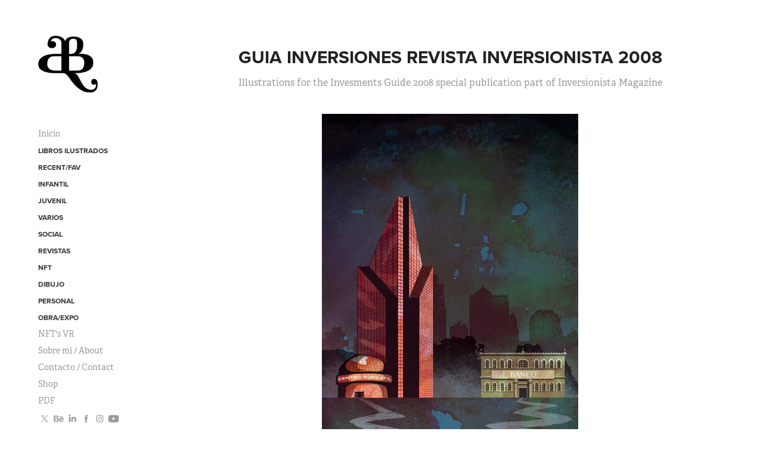

--- FILE ---
content_type: text/html; charset=utf-8
request_url: https://abrahambalcazar.com/guia-inversiones-revista-inversionista-2008
body_size: 12929
content:
<!DOCTYPE HTML>
<html lang="en-US">
<head>
  <meta charset="UTF-8" />
  <meta name="viewport" content="width=device-width, initial-scale=1" />
      <meta name="keywords"  content="Inversionista,guia,revista" />
      <meta name="description"  content="Illustrations for the Invesments Guide 2008 special publication part of Inversionista Magazine" />
      <meta name="twitter:card"  content="summary_large_image" />
      <meta name="twitter:site"  content="@AdobePortfolio" />
      <meta  property="og:title" content="Abraham Balcázar - Guia Inversiones Revista Inversionista 2008" />
      <meta  property="og:description" content="Illustrations for the Invesments Guide 2008 special publication part of Inversionista Magazine" />
      <meta  property="og:image" content="https://cdn.myportfolio.com/76530ecf592a0f4f254307d74cf09023/37d49ab0181534e935b494c349513ac7e68cb09c8a55eb53227fa6f72586f1f9fe7d0d7232cd0c61_car_202x158.jpg?h=af9adf91db67308960b73cb5b3348170&amp;url=aHR0cHM6Ly9taXItczMtY2RuLWNmLmJlaGFuY2UubmV0L3Byb2plY3RzL29yaWdpbmFsLzEwMzc3Mzc5LjU0N2ZlOWZhNzRhY2MuanBn" />
        <link rel="icon" href="https://cdn.myportfolio.com/76530ecf592a0f4f254307d74cf09023/4d79c435-780c-4ee2-82fe-d139fc70da52_carw_1x1x32.png?h=2016a61b96efd74ab796712a832fec84" />
        <link rel="apple-touch-icon" href="https://cdn.myportfolio.com/76530ecf592a0f4f254307d74cf09023/2429c774-96ee-4a54-966c-5e2c562861a1_carw_1x1x180.png?h=20debf70fae50db0ed30bec1a0d1a3c1" />
      <link rel="stylesheet" href="/dist/css/main.css" type="text/css" />
      <link rel="stylesheet" href="https://cdn.myportfolio.com/76530ecf592a0f4f254307d74cf09023/717829a48b5fad64747b7bf2f577ae731758755768.css?h=262b20c467e181a34b09e5b14fa951cf" type="text/css" />
    <link rel="canonical" href="https://abrahambalcazar.com/guia-inversiones-revista-inversionista-2008" />
      <title>Abraham Balcázar - Guia Inversiones Revista Inversionista 2008</title>
    <script type="text/javascript" src="//use.typekit.net/ik/[base64].js?cb=35f77bfb8b50944859ea3d3804e7194e7a3173fb" async onload="
    try {
      window.Typekit.load();
    } catch (e) {
      console.warn('Typekit not loaded.');
    }
    "></script>
</head>
  <body class="transition-enabled">  <div class='page-background-video page-background-video-with-panel'>
  </div>
  <div class="js-responsive-nav">
    <div class="responsive-nav has-social">
      <div class="close-responsive-click-area js-close-responsive-nav">
        <div class="close-responsive-button"></div>
      </div>
          <nav data-hover-hint="nav">
      <div class="page-title">
        <a href="/inicio" >Inicio</a>
      </div>
              <ul class="group">
                  <li class="gallery-title"><a href="/libros-ilustrados"  >Libros ilustrados</a></li>
              </ul>
              <ul class="group">
                  <li class="gallery-title"><a href="/recientes-favoritos"  >RECENT/FAV</a></li>
              </ul>
              <ul class="group">
                  <li class="gallery-title"><a href="/infantil"  >INFANTIL</a></li>
              </ul>
              <ul class="group">
                  <li class="gallery-title"><a href="/juvenil"  >JUVENIL</a></li>
              </ul>
              <ul class="group">
                  <li class="gallery-title"><a href="/varios"  >VARIOS</a></li>
              </ul>
              <ul class="group">
                  <li class="gallery-title"><a href="/social"  >SOCIAL</a></li>
              </ul>
              <ul class="group">
                  <li class="gallery-title"><a href="/revistas"  >REVISTAS</a></li>
              </ul>
              <ul class="group">
                  <li class="gallery-title"><a href="/nft"  >NFT</a></li>
              </ul>
              <ul class="group">
                  <li class="gallery-title"><a href="/copia-de-personal"  >DIBUJO</a></li>
              </ul>
              <ul class="group">
                  <li class="gallery-title"><a href="/proyectos-personales"  >PERSONAL</a></li>
              </ul>
              <ul class="group">
                  <li class="gallery-title"><a href="/obra-exposiciones"  >OBRA/EXPO</a></li>
              </ul>
      <div class="link-title">
        <a href="https://www.spatial.io/s/Big-Cats-NFTs-Plaza-636006864e85b600017e1abc?share=6158457066546050721" target="_blank">NFT's VR</a>
      </div>
      <div class="page-title">
        <a href="/about-sobre-mi" >Sobre mi / About</a>
      </div>
      <div class="page-title">
        <a href="/contact-a-me" >Contacto / Contact</a>
      </div>
      <div class="link-title">
        <a href="https://abrahambalcazar.threadless.com/">Shop</a>
      </div>
      <div class="link-title">
        <a href="https://drive.google.com/file/d/1IIJZYWL2YWrsw9qyssKmpYcSG1RWCDfX/view?usp=sharing" target="_blank">PDF</a>
      </div>
              <div class="social pf-nav-social" data-hover-hint="navSocialIcons">
                <ul>
                        <li>
                          <a href="https://twitter.com/abrahambalcazar" target="_blank">
                            <svg xmlns="http://www.w3.org/2000/svg" xmlns:xlink="http://www.w3.org/1999/xlink" version="1.1" x="0px" y="0px" viewBox="-8 -3 35 24" xml:space="preserve" class="icon"><path d="M10.4 7.4 16.9 0h-1.5L9.7 6.4 5.2 0H0l6.8 9.7L0 17.4h1.5l5.9-6.8 4.7 6.8h5.2l-6.9-10ZM8.3 9.8l-.7-1-5.5-7.6h2.4l4.4 6.2.7 1 5.7 8h-2.4L8.3 9.8Z"/></svg>
                          </a>
                        </li>
                        <li>
                          <a href="https://www.behance.net/abrahambalcazar" target="_blank">
                            <svg id="Layer_1" data-name="Layer 1" xmlns="http://www.w3.org/2000/svg" viewBox="0 0 30 24" class="icon"><path id="path-1" d="M18.83,14.38a2.78,2.78,0,0,0,.65,1.9,2.31,2.31,0,0,0,1.7.59,2.31,2.31,0,0,0,1.38-.41,1.79,1.79,0,0,0,.71-0.87h2.31a4.48,4.48,0,0,1-1.71,2.53,5,5,0,0,1-2.78.76,5.53,5.53,0,0,1-2-.37,4.34,4.34,0,0,1-1.55-1,4.77,4.77,0,0,1-1-1.63,6.29,6.29,0,0,1,0-4.13,4.83,4.83,0,0,1,1-1.64A4.64,4.64,0,0,1,19.09,9a4.86,4.86,0,0,1,2-.4A4.5,4.5,0,0,1,23.21,9a4.36,4.36,0,0,1,1.5,1.3,5.39,5.39,0,0,1,.84,1.86,7,7,0,0,1,.18,2.18h-6.9Zm3.67-3.24A1.94,1.94,0,0,0,21,10.6a2.26,2.26,0,0,0-1,.22,2,2,0,0,0-.66.54,1.94,1.94,0,0,0-.35.69,3.47,3.47,0,0,0-.12.65h4.29A2.75,2.75,0,0,0,22.5,11.14ZM18.29,6h5.36V7.35H18.29V6ZM13.89,17.7a4.4,4.4,0,0,1-1.51.7,6.44,6.44,0,0,1-1.73.22H4.24V5.12h6.24a7.7,7.7,0,0,1,1.73.17,3.67,3.67,0,0,1,1.33.56,2.6,2.6,0,0,1,.86,1,3.74,3.74,0,0,1,.3,1.58,3,3,0,0,1-.46,1.7,3.33,3.33,0,0,1-1.35,1.12,3.19,3.19,0,0,1,1.82,1.26,3.79,3.79,0,0,1,.59,2.17,3.79,3.79,0,0,1-.39,1.77A3.24,3.24,0,0,1,13.89,17.7ZM11.72,8.19a1.25,1.25,0,0,0-.45-0.47,1.88,1.88,0,0,0-.64-0.24,5.5,5.5,0,0,0-.76-0.05H7.16v3.16h3a2,2,0,0,0,1.28-.38A1.43,1.43,0,0,0,11.89,9,1.73,1.73,0,0,0,11.72,8.19ZM11.84,13a2.39,2.39,0,0,0-1.52-.45H7.16v3.73h3.11a3.61,3.61,0,0,0,.82-0.09A2,2,0,0,0,11.77,16a1.39,1.39,0,0,0,.47-0.54,1.85,1.85,0,0,0,.17-0.88A1.77,1.77,0,0,0,11.84,13Z"/></svg>
                          </a>
                        </li>
                        <li>
                          <a href="https://www.linkedin.com/in/abraham-balcazar-ilustrador/" target="_blank">
                            <svg version="1.1" id="Layer_1" xmlns="http://www.w3.org/2000/svg" xmlns:xlink="http://www.w3.org/1999/xlink" viewBox="0 0 30 24" style="enable-background:new 0 0 30 24;" xml:space="preserve" class="icon">
                            <path id="path-1_24_" d="M19.6,19v-5.8c0-1.4-0.5-2.4-1.7-2.4c-1,0-1.5,0.7-1.8,1.3C16,12.3,16,12.6,16,13v6h-3.4
                              c0,0,0.1-9.8,0-10.8H16v1.5c0,0,0,0,0,0h0v0C16.4,9,17.2,7.9,19,7.9c2.3,0,4,1.5,4,4.9V19H19.6z M8.9,6.7L8.9,6.7
                              C7.7,6.7,7,5.9,7,4.9C7,3.8,7.8,3,8.9,3s1.9,0.8,1.9,1.9C10.9,5.9,10.1,6.7,8.9,6.7z M10.6,19H7.2V8.2h3.4V19z"/>
                            </svg>
                          </a>
                        </li>
                        <li>
                          <a href="https://www.facebook.com/abrahambalcazarilustracion" target="_blank">
                            <svg xmlns="http://www.w3.org/2000/svg" xmlns:xlink="http://www.w3.org/1999/xlink" version="1.1" x="0px" y="0px" viewBox="0 0 30 24" xml:space="preserve" class="icon"><path d="M16.21 20h-3.26v-8h-1.63V9.24h1.63V7.59c0-2.25 0.92-3.59 3.53-3.59h2.17v2.76H17.3 c-1.02 0-1.08 0.39-1.08 1.11l0 1.38h2.46L18.38 12h-2.17V20z"/></svg>
                          </a>
                        </li>
                        <li>
                          <a href="https://www.instagram.com/abrahambalcazar/" target="_blank">
                            <svg version="1.1" id="Layer_1" xmlns="http://www.w3.org/2000/svg" xmlns:xlink="http://www.w3.org/1999/xlink" viewBox="0 0 30 24" style="enable-background:new 0 0 30 24;" xml:space="preserve" class="icon">
                            <g>
                              <path d="M15,5.4c2.1,0,2.4,0,3.2,0c0.8,0,1.2,0.2,1.5,0.3c0.4,0.1,0.6,0.3,0.9,0.6c0.3,0.3,0.5,0.5,0.6,0.9
                                c0.1,0.3,0.2,0.7,0.3,1.5c0,0.8,0,1.1,0,3.2s0,2.4,0,3.2c0,0.8-0.2,1.2-0.3,1.5c-0.1,0.4-0.3,0.6-0.6,0.9c-0.3,0.3-0.5,0.5-0.9,0.6
                                c-0.3,0.1-0.7,0.2-1.5,0.3c-0.8,0-1.1,0-3.2,0s-2.4,0-3.2,0c-0.8,0-1.2-0.2-1.5-0.3c-0.4-0.1-0.6-0.3-0.9-0.6
                                c-0.3-0.3-0.5-0.5-0.6-0.9c-0.1-0.3-0.2-0.7-0.3-1.5c0-0.8,0-1.1,0-3.2s0-2.4,0-3.2c0-0.8,0.2-1.2,0.3-1.5c0.1-0.4,0.3-0.6,0.6-0.9
                                c0.3-0.3,0.5-0.5,0.9-0.6c0.3-0.1,0.7-0.2,1.5-0.3C12.6,5.4,12.9,5.4,15,5.4 M15,4c-2.2,0-2.4,0-3.3,0c-0.9,0-1.4,0.2-1.9,0.4
                                c-0.5,0.2-1,0.5-1.4,0.9C7.9,5.8,7.6,6.2,7.4,6.8C7.2,7.3,7.1,7.9,7,8.7C7,9.6,7,9.8,7,12s0,2.4,0,3.3c0,0.9,0.2,1.4,0.4,1.9
                                c0.2,0.5,0.5,1,0.9,1.4c0.4,0.4,0.9,0.7,1.4,0.9c0.5,0.2,1.1,0.3,1.9,0.4c0.9,0,1.1,0,3.3,0s2.4,0,3.3,0c0.9,0,1.4-0.2,1.9-0.4
                                c0.5-0.2,1-0.5,1.4-0.9c0.4-0.4,0.7-0.9,0.9-1.4c0.2-0.5,0.3-1.1,0.4-1.9c0-0.9,0-1.1,0-3.3s0-2.4,0-3.3c0-0.9-0.2-1.4-0.4-1.9
                                c-0.2-0.5-0.5-1-0.9-1.4c-0.4-0.4-0.9-0.7-1.4-0.9c-0.5-0.2-1.1-0.3-1.9-0.4C17.4,4,17.2,4,15,4L15,4L15,4z"/>
                              <path d="M15,7.9c-2.3,0-4.1,1.8-4.1,4.1s1.8,4.1,4.1,4.1s4.1-1.8,4.1-4.1S17.3,7.9,15,7.9L15,7.9z M15,14.7c-1.5,0-2.7-1.2-2.7-2.7
                                c0-1.5,1.2-2.7,2.7-2.7s2.7,1.2,2.7,2.7C17.7,13.5,16.5,14.7,15,14.7L15,14.7z"/>
                              <path d="M20.2,7.7c0,0.5-0.4,1-1,1s-1-0.4-1-1s0.4-1,1-1S20.2,7.2,20.2,7.7L20.2,7.7z"/>
                            </g>
                            </svg>
                          </a>
                        </li>
                        <li>
                          <a href="https://www.youtube.com/watch?v=oLMC_PnriFY" target="_blank">
                            <svg xmlns="http://www.w3.org/2000/svg" xmlns:xlink="http://www.w3.org/1999/xlink" version="1.1" id="Layer_1" viewBox="0 0 30 24" xml:space="preserve" class="icon"><path d="M26.15 16.54c0 0-0.22 1.57-0.9 2.26c-0.87 0.91-1.84 0.91-2.28 0.96C19.78 20 15 20 15 20 s-5.91-0.05-7.74-0.23c-0.51-0.09-1.64-0.07-2.51-0.97c-0.68-0.69-0.91-2.26-0.91-2.26s-0.23-1.84-0.23-3.68v-1.73 c0-1.84 0.23-3.68 0.23-3.68s0.22-1.57 0.91-2.26c0.87-0.91 1.83-0.91 2.28-0.96C10.22 4 15 4 15 4H15c0 0 4.8 0 8 0.2 c0.44 0.1 1.4 0.1 2.3 0.96c0.68 0.7 0.9 2.3 0.9 2.26s0.23 1.8 0.2 3.68v1.73C26.38 14.7 26.1 16.5 26.1 16.54z M12.65 8.56l0 6.39l6.15-3.18L12.65 8.56z"/></svg>
                          </a>
                        </li>
                </ul>
              </div>
          </nav>
    </div>
  </div>
  <div class="site-wrap cfix js-site-wrap">
    <div class="site-container">
      <div class="site-content e2e-site-content">
        <div class="sidebar-content">
          <header class="site-header">
              <div class="logo-wrap" data-hover-hint="logo">
                    <div class="logo e2e-site-logo-text logo-image  ">
    <a href="/recientes-favoritos" class="image-normal image-link">
      <img src="https://cdn.myportfolio.com/76530ecf592a0f4f254307d74cf09023/62d20ba4-0840-481f-bcb5-73d821cea213_rwc_0x0x285x270x4096.png?h=02c13059121bfe23a75ef01c0fcd1970" alt="Abraham Balcázar">
    </a>
</div>
              </div>
  <div class="hamburger-click-area js-hamburger">
    <div class="hamburger">
      <i></i>
      <i></i>
      <i></i>
    </div>
  </div>
          </header>
              <nav data-hover-hint="nav">
      <div class="page-title">
        <a href="/inicio" >Inicio</a>
      </div>
              <ul class="group">
                  <li class="gallery-title"><a href="/libros-ilustrados"  >Libros ilustrados</a></li>
              </ul>
              <ul class="group">
                  <li class="gallery-title"><a href="/recientes-favoritos"  >RECENT/FAV</a></li>
              </ul>
              <ul class="group">
                  <li class="gallery-title"><a href="/infantil"  >INFANTIL</a></li>
              </ul>
              <ul class="group">
                  <li class="gallery-title"><a href="/juvenil"  >JUVENIL</a></li>
              </ul>
              <ul class="group">
                  <li class="gallery-title"><a href="/varios"  >VARIOS</a></li>
              </ul>
              <ul class="group">
                  <li class="gallery-title"><a href="/social"  >SOCIAL</a></li>
              </ul>
              <ul class="group">
                  <li class="gallery-title"><a href="/revistas"  >REVISTAS</a></li>
              </ul>
              <ul class="group">
                  <li class="gallery-title"><a href="/nft"  >NFT</a></li>
              </ul>
              <ul class="group">
                  <li class="gallery-title"><a href="/copia-de-personal"  >DIBUJO</a></li>
              </ul>
              <ul class="group">
                  <li class="gallery-title"><a href="/proyectos-personales"  >PERSONAL</a></li>
              </ul>
              <ul class="group">
                  <li class="gallery-title"><a href="/obra-exposiciones"  >OBRA/EXPO</a></li>
              </ul>
      <div class="link-title">
        <a href="https://www.spatial.io/s/Big-Cats-NFTs-Plaza-636006864e85b600017e1abc?share=6158457066546050721" target="_blank">NFT's VR</a>
      </div>
      <div class="page-title">
        <a href="/about-sobre-mi" >Sobre mi / About</a>
      </div>
      <div class="page-title">
        <a href="/contact-a-me" >Contacto / Contact</a>
      </div>
      <div class="link-title">
        <a href="https://abrahambalcazar.threadless.com/">Shop</a>
      </div>
      <div class="link-title">
        <a href="https://drive.google.com/file/d/1IIJZYWL2YWrsw9qyssKmpYcSG1RWCDfX/view?usp=sharing" target="_blank">PDF</a>
      </div>
                  <div class="social pf-nav-social" data-hover-hint="navSocialIcons">
                    <ul>
                            <li>
                              <a href="https://twitter.com/abrahambalcazar" target="_blank">
                                <svg xmlns="http://www.w3.org/2000/svg" xmlns:xlink="http://www.w3.org/1999/xlink" version="1.1" x="0px" y="0px" viewBox="-8 -3 35 24" xml:space="preserve" class="icon"><path d="M10.4 7.4 16.9 0h-1.5L9.7 6.4 5.2 0H0l6.8 9.7L0 17.4h1.5l5.9-6.8 4.7 6.8h5.2l-6.9-10ZM8.3 9.8l-.7-1-5.5-7.6h2.4l4.4 6.2.7 1 5.7 8h-2.4L8.3 9.8Z"/></svg>
                              </a>
                            </li>
                            <li>
                              <a href="https://www.behance.net/abrahambalcazar" target="_blank">
                                <svg id="Layer_1" data-name="Layer 1" xmlns="http://www.w3.org/2000/svg" viewBox="0 0 30 24" class="icon"><path id="path-1" d="M18.83,14.38a2.78,2.78,0,0,0,.65,1.9,2.31,2.31,0,0,0,1.7.59,2.31,2.31,0,0,0,1.38-.41,1.79,1.79,0,0,0,.71-0.87h2.31a4.48,4.48,0,0,1-1.71,2.53,5,5,0,0,1-2.78.76,5.53,5.53,0,0,1-2-.37,4.34,4.34,0,0,1-1.55-1,4.77,4.77,0,0,1-1-1.63,6.29,6.29,0,0,1,0-4.13,4.83,4.83,0,0,1,1-1.64A4.64,4.64,0,0,1,19.09,9a4.86,4.86,0,0,1,2-.4A4.5,4.5,0,0,1,23.21,9a4.36,4.36,0,0,1,1.5,1.3,5.39,5.39,0,0,1,.84,1.86,7,7,0,0,1,.18,2.18h-6.9Zm3.67-3.24A1.94,1.94,0,0,0,21,10.6a2.26,2.26,0,0,0-1,.22,2,2,0,0,0-.66.54,1.94,1.94,0,0,0-.35.69,3.47,3.47,0,0,0-.12.65h4.29A2.75,2.75,0,0,0,22.5,11.14ZM18.29,6h5.36V7.35H18.29V6ZM13.89,17.7a4.4,4.4,0,0,1-1.51.7,6.44,6.44,0,0,1-1.73.22H4.24V5.12h6.24a7.7,7.7,0,0,1,1.73.17,3.67,3.67,0,0,1,1.33.56,2.6,2.6,0,0,1,.86,1,3.74,3.74,0,0,1,.3,1.58,3,3,0,0,1-.46,1.7,3.33,3.33,0,0,1-1.35,1.12,3.19,3.19,0,0,1,1.82,1.26,3.79,3.79,0,0,1,.59,2.17,3.79,3.79,0,0,1-.39,1.77A3.24,3.24,0,0,1,13.89,17.7ZM11.72,8.19a1.25,1.25,0,0,0-.45-0.47,1.88,1.88,0,0,0-.64-0.24,5.5,5.5,0,0,0-.76-0.05H7.16v3.16h3a2,2,0,0,0,1.28-.38A1.43,1.43,0,0,0,11.89,9,1.73,1.73,0,0,0,11.72,8.19ZM11.84,13a2.39,2.39,0,0,0-1.52-.45H7.16v3.73h3.11a3.61,3.61,0,0,0,.82-0.09A2,2,0,0,0,11.77,16a1.39,1.39,0,0,0,.47-0.54,1.85,1.85,0,0,0,.17-0.88A1.77,1.77,0,0,0,11.84,13Z"/></svg>
                              </a>
                            </li>
                            <li>
                              <a href="https://www.linkedin.com/in/abraham-balcazar-ilustrador/" target="_blank">
                                <svg version="1.1" id="Layer_1" xmlns="http://www.w3.org/2000/svg" xmlns:xlink="http://www.w3.org/1999/xlink" viewBox="0 0 30 24" style="enable-background:new 0 0 30 24;" xml:space="preserve" class="icon">
                                <path id="path-1_24_" d="M19.6,19v-5.8c0-1.4-0.5-2.4-1.7-2.4c-1,0-1.5,0.7-1.8,1.3C16,12.3,16,12.6,16,13v6h-3.4
                                  c0,0,0.1-9.8,0-10.8H16v1.5c0,0,0,0,0,0h0v0C16.4,9,17.2,7.9,19,7.9c2.3,0,4,1.5,4,4.9V19H19.6z M8.9,6.7L8.9,6.7
                                  C7.7,6.7,7,5.9,7,4.9C7,3.8,7.8,3,8.9,3s1.9,0.8,1.9,1.9C10.9,5.9,10.1,6.7,8.9,6.7z M10.6,19H7.2V8.2h3.4V19z"/>
                                </svg>
                              </a>
                            </li>
                            <li>
                              <a href="https://www.facebook.com/abrahambalcazarilustracion" target="_blank">
                                <svg xmlns="http://www.w3.org/2000/svg" xmlns:xlink="http://www.w3.org/1999/xlink" version="1.1" x="0px" y="0px" viewBox="0 0 30 24" xml:space="preserve" class="icon"><path d="M16.21 20h-3.26v-8h-1.63V9.24h1.63V7.59c0-2.25 0.92-3.59 3.53-3.59h2.17v2.76H17.3 c-1.02 0-1.08 0.39-1.08 1.11l0 1.38h2.46L18.38 12h-2.17V20z"/></svg>
                              </a>
                            </li>
                            <li>
                              <a href="https://www.instagram.com/abrahambalcazar/" target="_blank">
                                <svg version="1.1" id="Layer_1" xmlns="http://www.w3.org/2000/svg" xmlns:xlink="http://www.w3.org/1999/xlink" viewBox="0 0 30 24" style="enable-background:new 0 0 30 24;" xml:space="preserve" class="icon">
                                <g>
                                  <path d="M15,5.4c2.1,0,2.4,0,3.2,0c0.8,0,1.2,0.2,1.5,0.3c0.4,0.1,0.6,0.3,0.9,0.6c0.3,0.3,0.5,0.5,0.6,0.9
                                    c0.1,0.3,0.2,0.7,0.3,1.5c0,0.8,0,1.1,0,3.2s0,2.4,0,3.2c0,0.8-0.2,1.2-0.3,1.5c-0.1,0.4-0.3,0.6-0.6,0.9c-0.3,0.3-0.5,0.5-0.9,0.6
                                    c-0.3,0.1-0.7,0.2-1.5,0.3c-0.8,0-1.1,0-3.2,0s-2.4,0-3.2,0c-0.8,0-1.2-0.2-1.5-0.3c-0.4-0.1-0.6-0.3-0.9-0.6
                                    c-0.3-0.3-0.5-0.5-0.6-0.9c-0.1-0.3-0.2-0.7-0.3-1.5c0-0.8,0-1.1,0-3.2s0-2.4,0-3.2c0-0.8,0.2-1.2,0.3-1.5c0.1-0.4,0.3-0.6,0.6-0.9
                                    c0.3-0.3,0.5-0.5,0.9-0.6c0.3-0.1,0.7-0.2,1.5-0.3C12.6,5.4,12.9,5.4,15,5.4 M15,4c-2.2,0-2.4,0-3.3,0c-0.9,0-1.4,0.2-1.9,0.4
                                    c-0.5,0.2-1,0.5-1.4,0.9C7.9,5.8,7.6,6.2,7.4,6.8C7.2,7.3,7.1,7.9,7,8.7C7,9.6,7,9.8,7,12s0,2.4,0,3.3c0,0.9,0.2,1.4,0.4,1.9
                                    c0.2,0.5,0.5,1,0.9,1.4c0.4,0.4,0.9,0.7,1.4,0.9c0.5,0.2,1.1,0.3,1.9,0.4c0.9,0,1.1,0,3.3,0s2.4,0,3.3,0c0.9,0,1.4-0.2,1.9-0.4
                                    c0.5-0.2,1-0.5,1.4-0.9c0.4-0.4,0.7-0.9,0.9-1.4c0.2-0.5,0.3-1.1,0.4-1.9c0-0.9,0-1.1,0-3.3s0-2.4,0-3.3c0-0.9-0.2-1.4-0.4-1.9
                                    c-0.2-0.5-0.5-1-0.9-1.4c-0.4-0.4-0.9-0.7-1.4-0.9c-0.5-0.2-1.1-0.3-1.9-0.4C17.4,4,17.2,4,15,4L15,4L15,4z"/>
                                  <path d="M15,7.9c-2.3,0-4.1,1.8-4.1,4.1s1.8,4.1,4.1,4.1s4.1-1.8,4.1-4.1S17.3,7.9,15,7.9L15,7.9z M15,14.7c-1.5,0-2.7-1.2-2.7-2.7
                                    c0-1.5,1.2-2.7,2.7-2.7s2.7,1.2,2.7,2.7C17.7,13.5,16.5,14.7,15,14.7L15,14.7z"/>
                                  <path d="M20.2,7.7c0,0.5-0.4,1-1,1s-1-0.4-1-1s0.4-1,1-1S20.2,7.2,20.2,7.7L20.2,7.7z"/>
                                </g>
                                </svg>
                              </a>
                            </li>
                            <li>
                              <a href="https://www.youtube.com/watch?v=oLMC_PnriFY" target="_blank">
                                <svg xmlns="http://www.w3.org/2000/svg" xmlns:xlink="http://www.w3.org/1999/xlink" version="1.1" id="Layer_1" viewBox="0 0 30 24" xml:space="preserve" class="icon"><path d="M26.15 16.54c0 0-0.22 1.57-0.9 2.26c-0.87 0.91-1.84 0.91-2.28 0.96C19.78 20 15 20 15 20 s-5.91-0.05-7.74-0.23c-0.51-0.09-1.64-0.07-2.51-0.97c-0.68-0.69-0.91-2.26-0.91-2.26s-0.23-1.84-0.23-3.68v-1.73 c0-1.84 0.23-3.68 0.23-3.68s0.22-1.57 0.91-2.26c0.87-0.91 1.83-0.91 2.28-0.96C10.22 4 15 4 15 4H15c0 0 4.8 0 8 0.2 c0.44 0.1 1.4 0.1 2.3 0.96c0.68 0.7 0.9 2.3 0.9 2.26s0.23 1.8 0.2 3.68v1.73C26.38 14.7 26.1 16.5 26.1 16.54z M12.65 8.56l0 6.39l6.15-3.18L12.65 8.56z"/></svg>
                              </a>
                            </li>
                    </ul>
                  </div>
              </nav>
        </div>
        <main>
  <div class="page-container" data-context="page.page.container" data-hover-hint="pageContainer">
    <section class="page standard-modules">
        <header class="page-header content" data-context="pages" data-identity="id:p573f763e8b474687d5b820c31fa4434a331846987ea18ff752d74">
            <h1 class="title preserve-whitespace">Guia Inversiones Revista Inversionista 2008</h1>
            <p class="description">Illustrations for the Invesments Guide 2008 special publication part of Inversionista Magazine</p>
        </header>
      <div class="page-content js-page-content" data-context="pages" data-identity="id:p573f763e8b474687d5b820c31fa4434a331846987ea18ff752d74">
        <div id="project-canvas" class="js-project-modules modules content">
          <div id="project-modules">
              
              <div class="project-module module image project-module-image js-js-project-module" >

  

  
     <div class="js-lightbox" data-src="https://cdn.myportfolio.com/76530ecf592a0f4f254307d74cf09023/b67a1bf8c183f65590e22a38.jpg?h=c1e8035486e4cdf55f7eb32d552ab971">
           <img
             class="js-lazy e2e-site-project-module-image"
             src="[data-uri]"
             data-src="https://cdn.myportfolio.com/76530ecf592a0f4f254307d74cf09023/b67a1bf8c183f65590e22a38_rw_600.jpg?h=5e81088ebfa04871d3b947770b1ee928"
             data-srcset="https://cdn.myportfolio.com/76530ecf592a0f4f254307d74cf09023/b67a1bf8c183f65590e22a38_rw_600.jpg?h=5e81088ebfa04871d3b947770b1ee928 430w,"
             data-sizes="(max-width: 430px) 100vw, 430px"
             width="430"
             height="0"
             style="padding-bottom: 186.05%; background: rgba(0, 0, 0, 0.03)"
             
           >
     </div>
  

</div>

              
              
              
              
              
              
              
              
              
              <div class="project-module module image project-module-image js-js-project-module" >

  

  
     <div class="js-lightbox" data-src="https://cdn.myportfolio.com/76530ecf592a0f4f254307d74cf09023/db5ad340bab8893f5bbb64a0.jpg?h=03a2f3182d7ce107efc8a90fd0dd231e">
           <img
             class="js-lazy e2e-site-project-module-image"
             src="[data-uri]"
             data-src="https://cdn.myportfolio.com/76530ecf592a0f4f254307d74cf09023/db5ad340bab8893f5bbb64a0_rw_600.jpg?h=5372c9532b4818bfb703ceb9cacbb16f"
             data-srcset="https://cdn.myportfolio.com/76530ecf592a0f4f254307d74cf09023/db5ad340bab8893f5bbb64a0_rw_600.jpg?h=5372c9532b4818bfb703ceb9cacbb16f 430w,"
             data-sizes="(max-width: 430px) 100vw, 430px"
             width="430"
             height="0"
             style="padding-bottom: 186.05%; background: rgba(0, 0, 0, 0.03)"
             
           >
     </div>
  

</div>

              
              
              
              
              
              
              
              
              
              <div class="project-module module image project-module-image js-js-project-module" >

  

  
     <div class="js-lightbox" data-src="https://cdn.myportfolio.com/76530ecf592a0f4f254307d74cf09023/57ecdacc13cc91f254d59f4e.jpg?h=f770c9db39f8bca39d028aba5f68ddf0">
           <img
             class="js-lazy e2e-site-project-module-image"
             src="[data-uri]"
             data-src="https://cdn.myportfolio.com/76530ecf592a0f4f254307d74cf09023/57ecdacc13cc91f254d59f4e_rw_600.jpg?h=5073efefc1704788d589feb56effc077"
             data-srcset="https://cdn.myportfolio.com/76530ecf592a0f4f254307d74cf09023/57ecdacc13cc91f254d59f4e_rw_600.jpg?h=5073efefc1704788d589feb56effc077 430w,"
             data-sizes="(max-width: 430px) 100vw, 430px"
             width="430"
             height="0"
             style="padding-bottom: 186.05%; background: rgba(0, 0, 0, 0.03)"
             
           >
     </div>
  

</div>

              
              
              
              
              
              
              
              
              
              <div class="project-module module image project-module-image js-js-project-module" >

  

  
     <div class="js-lightbox" data-src="https://cdn.myportfolio.com/76530ecf592a0f4f254307d74cf09023/8dcf56b27af2dc501cb6a3cd.jpg?h=6a4e4fb169b4d531434e5a0049d27e96">
           <img
             class="js-lazy e2e-site-project-module-image"
             src="[data-uri]"
             data-src="https://cdn.myportfolio.com/76530ecf592a0f4f254307d74cf09023/8dcf56b27af2dc501cb6a3cd_rw_600.jpg?h=33b4fb57f072b388b891d4bf86a3bdd8"
             data-srcset="https://cdn.myportfolio.com/76530ecf592a0f4f254307d74cf09023/8dcf56b27af2dc501cb6a3cd_rw_600.jpg?h=33b4fb57f072b388b891d4bf86a3bdd8 430w,"
             data-sizes="(max-width: 430px) 100vw, 430px"
             width="430"
             height="0"
             style="padding-bottom: 186.05%; background: rgba(0, 0, 0, 0.03)"
             
           >
     </div>
  

</div>

              
              
              
              
              
              
              
              
              
              <div class="project-module module image project-module-image js-js-project-module" >

  

  
     <div class="js-lightbox" data-src="https://cdn.myportfolio.com/76530ecf592a0f4f254307d74cf09023/ca2039904ff54396f4553bdb.jpg?h=0bbba2a6482b8d0ae0a01ab348c58133">
           <img
             class="js-lazy e2e-site-project-module-image"
             src="[data-uri]"
             data-src="https://cdn.myportfolio.com/76530ecf592a0f4f254307d74cf09023/ca2039904ff54396f4553bdb_rw_600.jpg?h=692cfcee7b60b5ce00a83b3f41853084"
             data-srcset="https://cdn.myportfolio.com/76530ecf592a0f4f254307d74cf09023/ca2039904ff54396f4553bdb_rw_600.jpg?h=692cfcee7b60b5ce00a83b3f41853084 430w,"
             data-sizes="(max-width: 430px) 100vw, 430px"
             width="430"
             height="0"
             style="padding-bottom: 186.05%; background: rgba(0, 0, 0, 0.03)"
             
           >
     </div>
  

</div>

              
              
              
              
              
              
              
              
              
              <div class="project-module module image project-module-image js-js-project-module" >

  

  
     <div class="js-lightbox" data-src="https://cdn.myportfolio.com/76530ecf592a0f4f254307d74cf09023/55789d4128c23fa21dd2d8ce.jpg?h=99e88350de54ab4d6e874ecb1b26d87d">
           <img
             class="js-lazy e2e-site-project-module-image"
             src="[data-uri]"
             data-src="https://cdn.myportfolio.com/76530ecf592a0f4f254307d74cf09023/55789d4128c23fa21dd2d8ce_rw_600.jpg?h=1faf3c1691fe5f14a2b044d75b7f68a9"
             data-srcset="https://cdn.myportfolio.com/76530ecf592a0f4f254307d74cf09023/55789d4128c23fa21dd2d8ce_rw_600.jpg?h=1faf3c1691fe5f14a2b044d75b7f68a9 430w,"
             data-sizes="(max-width: 430px) 100vw, 430px"
             width="430"
             height="0"
             style="padding-bottom: 186.05%; background: rgba(0, 0, 0, 0.03)"
             
           >
     </div>
  

</div>

              
              
              
              
              
              
              
              
              
              <div class="project-module module image project-module-image js-js-project-module" >

  

  
     <div class="js-lightbox" data-src="https://cdn.myportfolio.com/76530ecf592a0f4f254307d74cf09023/c720fcd3a5d81087d1769282.jpg?h=e0198dadab583975349f8e4c582d2db9">
           <img
             class="js-lazy e2e-site-project-module-image"
             src="[data-uri]"
             data-src="https://cdn.myportfolio.com/76530ecf592a0f4f254307d74cf09023/c720fcd3a5d81087d1769282_rw_600.jpg?h=94476acdcf76c545231652e7eb6d729d"
             data-srcset="https://cdn.myportfolio.com/76530ecf592a0f4f254307d74cf09023/c720fcd3a5d81087d1769282_rw_600.jpg?h=94476acdcf76c545231652e7eb6d729d 430w,"
             data-sizes="(max-width: 430px) 100vw, 430px"
             width="430"
             height="0"
             style="padding-bottom: 186.05%; background: rgba(0, 0, 0, 0.03)"
             
           >
     </div>
  

</div>

              
              
              
              
              
              
              
              
              
              <div class="project-module module image project-module-image js-js-project-module" >

  

  
     <div class="js-lightbox" data-src="https://cdn.myportfolio.com/76530ecf592a0f4f254307d74cf09023/4194a7a10650c2ddcc665fdf.jpg?h=5f424e8966568ff01a2c6974b15806ab">
           <img
             class="js-lazy e2e-site-project-module-image"
             src="[data-uri]"
             data-src="https://cdn.myportfolio.com/76530ecf592a0f4f254307d74cf09023/4194a7a10650c2ddcc665fdf_rw_600.jpg?h=de5e14136e1aca679747a771c0b6bbcf"
             data-srcset="https://cdn.myportfolio.com/76530ecf592a0f4f254307d74cf09023/4194a7a10650c2ddcc665fdf_rw_600.jpg?h=de5e14136e1aca679747a771c0b6bbcf 430w,"
             data-sizes="(max-width: 430px) 100vw, 430px"
             width="430"
             height="0"
             style="padding-bottom: 186.05%; background: rgba(0, 0, 0, 0.03)"
             
           >
     </div>
  

</div>

              
              
              
              
              
              
              
              
          </div>
        </div>
      </div>
    </section>
          <section class="other-projects" data-context="page.page.other_pages" data-hover-hint="otherPages">
            <div class="title-wrapper">
              <div class="title-container">
                  <h3 class="other-projects-title preserve-whitespace">También te puede gustar...</h3>
              </div>
            </div>
            <div class="project-covers">
                  <a class="project-cover js-project-cover-touch hold-space" href="/retratos-100-empresarios-expansion" data-context="pages" data-identity="id:p573f763eabeb126150e71418cdb0627978e9489b40b0593baabfe">
                      <div class="cover-image-wrap">
                        <div class="cover-image">
                            <div class="cover cover-normal">

            <img
              class="cover__img js-lazy"
              src="https://cdn.myportfolio.com/76530ecf592a0f4f254307d74cf09023/602713881a03317fb2402b898de144bc04d9e181630394571e895e2d91075d709a85b1f789dc95fd_carw_202x158x32.jpg?h=e4910a1892db9679f10f3ec63d8eb24e&amp;url=aHR0cHM6Ly9taXItczMtY2RuLWNmLmJlaGFuY2UubmV0L3Byb2plY3RzL29yaWdpbmFsLzExMjUwMDI3LjU0ODExZmJhMTA2MDAuanBn"
              data-src="https://cdn.myportfolio.com/76530ecf592a0f4f254307d74cf09023/602713881a03317fb2402b898de144bc04d9e181630394571e895e2d91075d709a85b1f789dc95fd_car_202x158.jpg?h=d999c7e81b4312ef37a45d7b170a7879&amp;url=aHR0cHM6Ly9taXItczMtY2RuLWNmLmJlaGFuY2UubmV0L3Byb2plY3RzL29yaWdpbmFsLzExMjUwMDI3LjU0ODExZmJhMTA2MDAuanBn"
              data-srcset="https://cdn.myportfolio.com/76530ecf592a0f4f254307d74cf09023/602713881a03317fb2402b898de144bc04d9e181630394571e895e2d91075d709a85b1f789dc95fd_carw_202x158x640.jpg?h=5c84828418dec7b37124fb4d677253ca&amp;url=aHR0cHM6Ly9taXItczMtY2RuLWNmLmJlaGFuY2UubmV0L3Byb2plY3RzL29yaWdpbmFsLzExMjUwMDI3LjU0ODExZmJhMTA2MDAuanBn 640w, https://cdn.myportfolio.com/76530ecf592a0f4f254307d74cf09023/602713881a03317fb2402b898de144bc04d9e181630394571e895e2d91075d709a85b1f789dc95fd_carw_202x158x1280.jpg?h=debf77a9d5501c0e838be2d90bd8ad28&amp;url=aHR0cHM6Ly9taXItczMtY2RuLWNmLmJlaGFuY2UubmV0L3Byb2plY3RzL29yaWdpbmFsLzExMjUwMDI3LjU0ODExZmJhMTA2MDAuanBn 1280w, https://cdn.myportfolio.com/76530ecf592a0f4f254307d74cf09023/602713881a03317fb2402b898de144bc04d9e181630394571e895e2d91075d709a85b1f789dc95fd_carw_202x158x1366.jpg?h=3407fba9611e0961b6c74ff1f5ab3c18&amp;url=aHR0cHM6Ly9taXItczMtY2RuLWNmLmJlaGFuY2UubmV0L3Byb2plY3RzL29yaWdpbmFsLzExMjUwMDI3LjU0ODExZmJhMTA2MDAuanBn 1366w, https://cdn.myportfolio.com/76530ecf592a0f4f254307d74cf09023/602713881a03317fb2402b898de144bc04d9e181630394571e895e2d91075d709a85b1f789dc95fd_carw_202x158x1920.jpg?h=7281fc486e2566eb74f2e71691598a10&amp;url=aHR0cHM6Ly9taXItczMtY2RuLWNmLmJlaGFuY2UubmV0L3Byb2plY3RzL29yaWdpbmFsLzExMjUwMDI3LjU0ODExZmJhMTA2MDAuanBn 1920w, https://cdn.myportfolio.com/76530ecf592a0f4f254307d74cf09023/602713881a03317fb2402b898de144bc04d9e181630394571e895e2d91075d709a85b1f789dc95fd_carw_202x158x2560.jpg?h=1979d49931556f83f91cd7d9bd08489a&amp;url=aHR0cHM6Ly9taXItczMtY2RuLWNmLmJlaGFuY2UubmV0L3Byb2plY3RzL29yaWdpbmFsLzExMjUwMDI3LjU0ODExZmJhMTA2MDAuanBn 2560w, https://cdn.myportfolio.com/76530ecf592a0f4f254307d74cf09023/602713881a03317fb2402b898de144bc04d9e181630394571e895e2d91075d709a85b1f789dc95fd_carw_202x158x5120.jpg?h=31eb5ac479501dbe377b7c5c8cae91d1&amp;url=aHR0cHM6Ly9taXItczMtY2RuLWNmLmJlaGFuY2UubmV0L3Byb2plY3RzL29yaWdpbmFsLzExMjUwMDI3LjU0ODExZmJhMTA2MDAuanBn 5120w"
              data-sizes="(max-width: 540px) 100vw, (max-width: 768px) 50vw, calc(1400px / 5)"
            >
                                      </div>
                        </div>
                      </div>
                    <div class="details-wrap">
                      <div class="details">
                        <div class="details-inner">
                        </div>
                      </div>
                    </div>
                  </a>
                  <a class="project-cover js-project-cover-touch hold-space" href="/cover-de-la-cover-machos" data-context="pages" data-identity="id:p573f763f3484a2c5daa4fddd0c61b7db2dc4fab4e1f44d2df4911">
                      <div class="cover-image-wrap">
                        <div class="cover-image">
                            <div class="cover cover-normal">

            <img
              class="cover__img js-lazy"
              src="https://cdn.myportfolio.com/76530ecf592a0f4f254307d74cf09023/06b54f7b27825ce7403cee3bc7d194d97558d9b4c2e31a4740217822098df49a5c91e7baafb72d60_carw_202x158x32.jpg?h=117c4a1aadce68bf02e1142718cb2da0&amp;url=aHR0cHM6Ly9taXItczMtY2RuLWNmLmJlaGFuY2UubmV0L3Byb2plY3RzL29yaWdpbmFsLzJjOWJiMDI0ODQwMTIzLjU1MTRjNjMxOTMyOWUuanBn"
              data-src="https://cdn.myportfolio.com/76530ecf592a0f4f254307d74cf09023/06b54f7b27825ce7403cee3bc7d194d97558d9b4c2e31a4740217822098df49a5c91e7baafb72d60_car_202x158.jpg?h=949ad99b3d844aeed83c255e7ecc91bc&amp;url=aHR0cHM6Ly9taXItczMtY2RuLWNmLmJlaGFuY2UubmV0L3Byb2plY3RzL29yaWdpbmFsLzJjOWJiMDI0ODQwMTIzLjU1MTRjNjMxOTMyOWUuanBn"
              data-srcset="https://cdn.myportfolio.com/76530ecf592a0f4f254307d74cf09023/06b54f7b27825ce7403cee3bc7d194d97558d9b4c2e31a4740217822098df49a5c91e7baafb72d60_carw_202x158x640.jpg?h=1629e73c0f2b8dad5cd5eeb7b65cee44&amp;url=aHR0cHM6Ly9taXItczMtY2RuLWNmLmJlaGFuY2UubmV0L3Byb2plY3RzL29yaWdpbmFsLzJjOWJiMDI0ODQwMTIzLjU1MTRjNjMxOTMyOWUuanBn 640w, https://cdn.myportfolio.com/76530ecf592a0f4f254307d74cf09023/06b54f7b27825ce7403cee3bc7d194d97558d9b4c2e31a4740217822098df49a5c91e7baafb72d60_carw_202x158x1280.jpg?h=03a01afce02742a47991730411795e77&amp;url=aHR0cHM6Ly9taXItczMtY2RuLWNmLmJlaGFuY2UubmV0L3Byb2plY3RzL29yaWdpbmFsLzJjOWJiMDI0ODQwMTIzLjU1MTRjNjMxOTMyOWUuanBn 1280w, https://cdn.myportfolio.com/76530ecf592a0f4f254307d74cf09023/06b54f7b27825ce7403cee3bc7d194d97558d9b4c2e31a4740217822098df49a5c91e7baafb72d60_carw_202x158x1366.jpg?h=94470f4a0f8f2147a827547137e007b0&amp;url=aHR0cHM6Ly9taXItczMtY2RuLWNmLmJlaGFuY2UubmV0L3Byb2plY3RzL29yaWdpbmFsLzJjOWJiMDI0ODQwMTIzLjU1MTRjNjMxOTMyOWUuanBn 1366w, https://cdn.myportfolio.com/76530ecf592a0f4f254307d74cf09023/06b54f7b27825ce7403cee3bc7d194d97558d9b4c2e31a4740217822098df49a5c91e7baafb72d60_carw_202x158x1920.jpg?h=687631a95cff77a1e65dab4d1d7160d7&amp;url=aHR0cHM6Ly9taXItczMtY2RuLWNmLmJlaGFuY2UubmV0L3Byb2plY3RzL29yaWdpbmFsLzJjOWJiMDI0ODQwMTIzLjU1MTRjNjMxOTMyOWUuanBn 1920w, https://cdn.myportfolio.com/76530ecf592a0f4f254307d74cf09023/06b54f7b27825ce7403cee3bc7d194d97558d9b4c2e31a4740217822098df49a5c91e7baafb72d60_carw_202x158x2560.jpg?h=213d751209b2a7b01bf07fe0fb9eac40&amp;url=aHR0cHM6Ly9taXItczMtY2RuLWNmLmJlaGFuY2UubmV0L3Byb2plY3RzL29yaWdpbmFsLzJjOWJiMDI0ODQwMTIzLjU1MTRjNjMxOTMyOWUuanBn 2560w, https://cdn.myportfolio.com/76530ecf592a0f4f254307d74cf09023/06b54f7b27825ce7403cee3bc7d194d97558d9b4c2e31a4740217822098df49a5c91e7baafb72d60_carw_202x158x5120.jpg?h=96830268417efc96a685d6fdafa54bbe&amp;url=aHR0cHM6Ly9taXItczMtY2RuLWNmLmJlaGFuY2UubmV0L3Byb2plY3RzL29yaWdpbmFsLzJjOWJiMDI0ODQwMTIzLjU1MTRjNjMxOTMyOWUuanBn 5120w"
              data-sizes="(max-width: 540px) 100vw, (max-width: 768px) 50vw, calc(1400px / 5)"
            >
                                      </div>
                        </div>
                      </div>
                    <div class="details-wrap">
                      <div class="details">
                        <div class="details-inner">
                        </div>
                      </div>
                    </div>
                  </a>
                  <a class="project-cover js-project-cover-touch hold-space" href="/stan-lee-and-jamie-fox-aire-magazine" data-context="pages" data-identity="id:p573f763ed2f1a70b95897c125a1ed61611ce0091f6e8bd5a1dc74">
                      <div class="cover-image-wrap">
                        <div class="cover-image">
                            <div class="cover cover-normal">

            <img
              class="cover__img js-lazy"
              src="https://cdn.myportfolio.com/76530ecf592a0f4f254307d74cf09023/20b578c952058b03be556d3602faf6fb23479e247a22f97c8663214b1975947bce359e4abfe2110b_carw_202x158x32.jpg?h=c0424572c2d61f0129baf0978c3cd9da&amp;url=aHR0cHM6Ly9taXItczMtY2RuLWNmLmJlaGFuY2UubmV0L3Byb2plY3RzL29yaWdpbmFsLzE1ODE3ODU3LjU0OGExYWRjYTgzMTEuanBn"
              data-src="https://cdn.myportfolio.com/76530ecf592a0f4f254307d74cf09023/20b578c952058b03be556d3602faf6fb23479e247a22f97c8663214b1975947bce359e4abfe2110b_car_202x158.jpg?h=527a889f3cd649d5544e92fc709b75eb&amp;url=aHR0cHM6Ly9taXItczMtY2RuLWNmLmJlaGFuY2UubmV0L3Byb2plY3RzL29yaWdpbmFsLzE1ODE3ODU3LjU0OGExYWRjYTgzMTEuanBn"
              data-srcset="https://cdn.myportfolio.com/76530ecf592a0f4f254307d74cf09023/20b578c952058b03be556d3602faf6fb23479e247a22f97c8663214b1975947bce359e4abfe2110b_carw_202x158x640.jpg?h=7792115d014c801e8c77a898f7476a5f&amp;url=aHR0cHM6Ly9taXItczMtY2RuLWNmLmJlaGFuY2UubmV0L3Byb2plY3RzL29yaWdpbmFsLzE1ODE3ODU3LjU0OGExYWRjYTgzMTEuanBn 640w, https://cdn.myportfolio.com/76530ecf592a0f4f254307d74cf09023/20b578c952058b03be556d3602faf6fb23479e247a22f97c8663214b1975947bce359e4abfe2110b_carw_202x158x1280.jpg?h=9c622614f9b4bd41143a6762cf7828d2&amp;url=aHR0cHM6Ly9taXItczMtY2RuLWNmLmJlaGFuY2UubmV0L3Byb2plY3RzL29yaWdpbmFsLzE1ODE3ODU3LjU0OGExYWRjYTgzMTEuanBn 1280w, https://cdn.myportfolio.com/76530ecf592a0f4f254307d74cf09023/20b578c952058b03be556d3602faf6fb23479e247a22f97c8663214b1975947bce359e4abfe2110b_carw_202x158x1366.jpg?h=eadaf196db0334588757303ea140a9bb&amp;url=aHR0cHM6Ly9taXItczMtY2RuLWNmLmJlaGFuY2UubmV0L3Byb2plY3RzL29yaWdpbmFsLzE1ODE3ODU3LjU0OGExYWRjYTgzMTEuanBn 1366w, https://cdn.myportfolio.com/76530ecf592a0f4f254307d74cf09023/20b578c952058b03be556d3602faf6fb23479e247a22f97c8663214b1975947bce359e4abfe2110b_carw_202x158x1920.jpg?h=6da732d7d84bc47e92855f8fe2c7bf6d&amp;url=aHR0cHM6Ly9taXItczMtY2RuLWNmLmJlaGFuY2UubmV0L3Byb2plY3RzL29yaWdpbmFsLzE1ODE3ODU3LjU0OGExYWRjYTgzMTEuanBn 1920w, https://cdn.myportfolio.com/76530ecf592a0f4f254307d74cf09023/20b578c952058b03be556d3602faf6fb23479e247a22f97c8663214b1975947bce359e4abfe2110b_carw_202x158x2560.jpg?h=b4fdf95623b2861cdac91261102834e4&amp;url=aHR0cHM6Ly9taXItczMtY2RuLWNmLmJlaGFuY2UubmV0L3Byb2plY3RzL29yaWdpbmFsLzE1ODE3ODU3LjU0OGExYWRjYTgzMTEuanBn 2560w, https://cdn.myportfolio.com/76530ecf592a0f4f254307d74cf09023/20b578c952058b03be556d3602faf6fb23479e247a22f97c8663214b1975947bce359e4abfe2110b_carw_202x158x5120.jpg?h=99874c16bd4d966875a0b3768a29f5b5&amp;url=aHR0cHM6Ly9taXItczMtY2RuLWNmLmJlaGFuY2UubmV0L3Byb2plY3RzL29yaWdpbmFsLzE1ODE3ODU3LjU0OGExYWRjYTgzMTEuanBn 5120w"
              data-sizes="(max-width: 540px) 100vw, (max-width: 768px) 50vw, calc(1400px / 5)"
            >
                                      </div>
                        </div>
                      </div>
                    <div class="details-wrap">
                      <div class="details">
                        <div class="details-inner">
                        </div>
                      </div>
                    </div>
                  </a>
                  <a class="project-cover js-project-cover-touch hold-space" href="/travel-leisure-marzo-2013" data-context="pages" data-identity="id:p573f763e45a6faa0d9d70e1d4dd690889c43bc86b67c98ad36e94">
                      <div class="cover-image-wrap">
                        <div class="cover-image">
                            <div class="cover cover-normal">

            <img
              class="cover__img js-lazy"
              src="https://cdn.myportfolio.com/76530ecf592a0f4f254307d74cf09023/84142d5dc9937678dbeae8707a34cc92c6cd3e815110d3ad5892fa947e000ee2754b37a9233bbd9b_carw_202x158x32.jpg?h=a3100b42ca75e21e585a4e9e61ab8709&amp;url=aHR0cHM6Ly9taXItczMtY2RuLWNmLmJlaGFuY2UubmV0L3Byb2plY3RzL29yaWdpbmFsLzc0Mjc0ODkuNTQ3MWRjZjUwNWRmNi5qcGc="
              data-src="https://cdn.myportfolio.com/76530ecf592a0f4f254307d74cf09023/84142d5dc9937678dbeae8707a34cc92c6cd3e815110d3ad5892fa947e000ee2754b37a9233bbd9b_car_202x158.jpg?h=8a492362a4cb1e4f775c4daa92864f4d&amp;url=aHR0cHM6Ly9taXItczMtY2RuLWNmLmJlaGFuY2UubmV0L3Byb2plY3RzL29yaWdpbmFsLzc0Mjc0ODkuNTQ3MWRjZjUwNWRmNi5qcGc="
              data-srcset="https://cdn.myportfolio.com/76530ecf592a0f4f254307d74cf09023/84142d5dc9937678dbeae8707a34cc92c6cd3e815110d3ad5892fa947e000ee2754b37a9233bbd9b_carw_202x158x640.jpg?h=7518596ae9da3cc74a9326b8c1791838&amp;url=aHR0cHM6Ly9taXItczMtY2RuLWNmLmJlaGFuY2UubmV0L3Byb2plY3RzL29yaWdpbmFsLzc0Mjc0ODkuNTQ3MWRjZjUwNWRmNi5qcGc= 640w, https://cdn.myportfolio.com/76530ecf592a0f4f254307d74cf09023/84142d5dc9937678dbeae8707a34cc92c6cd3e815110d3ad5892fa947e000ee2754b37a9233bbd9b_carw_202x158x1280.jpg?h=800e76abd9a14fc9653d9e102752677f&amp;url=aHR0cHM6Ly9taXItczMtY2RuLWNmLmJlaGFuY2UubmV0L3Byb2plY3RzL29yaWdpbmFsLzc0Mjc0ODkuNTQ3MWRjZjUwNWRmNi5qcGc= 1280w, https://cdn.myportfolio.com/76530ecf592a0f4f254307d74cf09023/84142d5dc9937678dbeae8707a34cc92c6cd3e815110d3ad5892fa947e000ee2754b37a9233bbd9b_carw_202x158x1366.jpg?h=412ec57344cdd0863bf2cfe482f8dcdf&amp;url=aHR0cHM6Ly9taXItczMtY2RuLWNmLmJlaGFuY2UubmV0L3Byb2plY3RzL29yaWdpbmFsLzc0Mjc0ODkuNTQ3MWRjZjUwNWRmNi5qcGc= 1366w, https://cdn.myportfolio.com/76530ecf592a0f4f254307d74cf09023/84142d5dc9937678dbeae8707a34cc92c6cd3e815110d3ad5892fa947e000ee2754b37a9233bbd9b_carw_202x158x1920.jpg?h=764b07f7513e8b8d688aa65546e90a6c&amp;url=aHR0cHM6Ly9taXItczMtY2RuLWNmLmJlaGFuY2UubmV0L3Byb2plY3RzL29yaWdpbmFsLzc0Mjc0ODkuNTQ3MWRjZjUwNWRmNi5qcGc= 1920w, https://cdn.myportfolio.com/76530ecf592a0f4f254307d74cf09023/84142d5dc9937678dbeae8707a34cc92c6cd3e815110d3ad5892fa947e000ee2754b37a9233bbd9b_carw_202x158x2560.jpg?h=5253307c4737d13a320e98167bb34002&amp;url=aHR0cHM6Ly9taXItczMtY2RuLWNmLmJlaGFuY2UubmV0L3Byb2plY3RzL29yaWdpbmFsLzc0Mjc0ODkuNTQ3MWRjZjUwNWRmNi5qcGc= 2560w, https://cdn.myportfolio.com/76530ecf592a0f4f254307d74cf09023/84142d5dc9937678dbeae8707a34cc92c6cd3e815110d3ad5892fa947e000ee2754b37a9233bbd9b_carw_202x158x5120.jpg?h=bc7176f699738b8c9cf375c455573d63&amp;url=aHR0cHM6Ly9taXItczMtY2RuLWNmLmJlaGFuY2UubmV0L3Byb2plY3RzL29yaWdpbmFsLzc0Mjc0ODkuNTQ3MWRjZjUwNWRmNi5qcGc= 5120w"
              data-sizes="(max-width: 540px) 100vw, (max-width: 768px) 50vw, calc(1400px / 5)"
            >
                                      </div>
                        </div>
                      </div>
                    <div class="details-wrap">
                      <div class="details">
                        <div class="details-inner">
                        </div>
                      </div>
                    </div>
                  </a>
                  <a class="project-cover js-project-cover-touch hold-space" href="/guia-de-inversionistas-2008-revista-inversionista" data-context="pages" data-identity="id:p573f763e9272af0e05534fb62722890b2c91d1cab0e9b7814ad37">
                      <div class="cover-image-wrap">
                        <div class="cover-image">
                            <div class="cover cover-normal">

            <img
              class="cover__img js-lazy"
              src="https://cdn.myportfolio.com/76530ecf592a0f4f254307d74cf09023/f63036c08461c8856d4b00c99682188ebf613e9030c0a03005875bfc3b47cdaf72ba0c0918aa1639_carw_202x158x32.jpg?h=e1c72c20008628fcf13fb9a691c4378b&amp;url=aHR0cHM6Ly9taXItczMtY2RuLWNmLmJlaGFuY2UubmV0L3Byb2plY3RzL29yaWdpbmFsLzEwMzg5MzI5LjU0N2ZlZDYwYzNlYTMuanBn"
              data-src="https://cdn.myportfolio.com/76530ecf592a0f4f254307d74cf09023/f63036c08461c8856d4b00c99682188ebf613e9030c0a03005875bfc3b47cdaf72ba0c0918aa1639_car_202x158.jpg?h=0fe7df0268c9cb603b921c54d03673fe&amp;url=aHR0cHM6Ly9taXItczMtY2RuLWNmLmJlaGFuY2UubmV0L3Byb2plY3RzL29yaWdpbmFsLzEwMzg5MzI5LjU0N2ZlZDYwYzNlYTMuanBn"
              data-srcset="https://cdn.myportfolio.com/76530ecf592a0f4f254307d74cf09023/f63036c08461c8856d4b00c99682188ebf613e9030c0a03005875bfc3b47cdaf72ba0c0918aa1639_carw_202x158x640.jpg?h=3c8405450800aa8141017ab5b6e6b04c&amp;url=aHR0cHM6Ly9taXItczMtY2RuLWNmLmJlaGFuY2UubmV0L3Byb2plY3RzL29yaWdpbmFsLzEwMzg5MzI5LjU0N2ZlZDYwYzNlYTMuanBn 640w, https://cdn.myportfolio.com/76530ecf592a0f4f254307d74cf09023/f63036c08461c8856d4b00c99682188ebf613e9030c0a03005875bfc3b47cdaf72ba0c0918aa1639_carw_202x158x1280.jpg?h=285be4763bc01e28e1582ee21e0134aa&amp;url=aHR0cHM6Ly9taXItczMtY2RuLWNmLmJlaGFuY2UubmV0L3Byb2plY3RzL29yaWdpbmFsLzEwMzg5MzI5LjU0N2ZlZDYwYzNlYTMuanBn 1280w, https://cdn.myportfolio.com/76530ecf592a0f4f254307d74cf09023/f63036c08461c8856d4b00c99682188ebf613e9030c0a03005875bfc3b47cdaf72ba0c0918aa1639_carw_202x158x1366.jpg?h=e2c9a4930808fbbe816bbca707e446ea&amp;url=aHR0cHM6Ly9taXItczMtY2RuLWNmLmJlaGFuY2UubmV0L3Byb2plY3RzL29yaWdpbmFsLzEwMzg5MzI5LjU0N2ZlZDYwYzNlYTMuanBn 1366w, https://cdn.myportfolio.com/76530ecf592a0f4f254307d74cf09023/f63036c08461c8856d4b00c99682188ebf613e9030c0a03005875bfc3b47cdaf72ba0c0918aa1639_carw_202x158x1920.jpg?h=fc47ea005a34eb6aecddf1c73f468cf4&amp;url=aHR0cHM6Ly9taXItczMtY2RuLWNmLmJlaGFuY2UubmV0L3Byb2plY3RzL29yaWdpbmFsLzEwMzg5MzI5LjU0N2ZlZDYwYzNlYTMuanBn 1920w, https://cdn.myportfolio.com/76530ecf592a0f4f254307d74cf09023/f63036c08461c8856d4b00c99682188ebf613e9030c0a03005875bfc3b47cdaf72ba0c0918aa1639_carw_202x158x2560.jpg?h=89953965b918a21728926d75d994eb02&amp;url=aHR0cHM6Ly9taXItczMtY2RuLWNmLmJlaGFuY2UubmV0L3Byb2plY3RzL29yaWdpbmFsLzEwMzg5MzI5LjU0N2ZlZDYwYzNlYTMuanBn 2560w, https://cdn.myportfolio.com/76530ecf592a0f4f254307d74cf09023/f63036c08461c8856d4b00c99682188ebf613e9030c0a03005875bfc3b47cdaf72ba0c0918aa1639_carw_202x158x5120.jpg?h=f4842cfd23f720b7214d2104c68719c3&amp;url=aHR0cHM6Ly9taXItczMtY2RuLWNmLmJlaGFuY2UubmV0L3Byb2plY3RzL29yaWdpbmFsLzEwMzg5MzI5LjU0N2ZlZDYwYzNlYTMuanBn 5120w"
              data-sizes="(max-width: 540px) 100vw, (max-width: 768px) 50vw, calc(1400px / 5)"
            >
                                      </div>
                        </div>
                      </div>
                    <div class="details-wrap">
                      <div class="details">
                        <div class="details-inner">
                        </div>
                      </div>
                    </div>
                  </a>
                  <a class="project-cover js-project-cover-touch hold-space" href="/ilustraciones-travel-leisure-mayo-2013" data-context="pages" data-identity="id:p573f763e5f45d6688a9cf856a6067c9ed31443bb9d44eda66d24a">
                      <div class="cover-image-wrap">
                        <div class="cover-image">
                            <div class="cover cover-normal">

            <img
              class="cover__img js-lazy"
              src="https://cdn.myportfolio.com/76530ecf592a0f4f254307d74cf09023/477ae2beed938bd6c7bd9481c3e2e24466e920163f8c5e324ead48093641968137f28db51ebbf77d_carw_202x158x32.jpg?h=bd882f6ecb71282c9ee6b7811fbf235d&amp;url=aHR0cHM6Ly9taXItczMtY2RuLWNmLmJlaGFuY2UubmV0L3Byb2plY3RzL29yaWdpbmFsLzg0NDczMTMuNTQ3NzYzMGNlMWQxYS5qcGc="
              data-src="https://cdn.myportfolio.com/76530ecf592a0f4f254307d74cf09023/477ae2beed938bd6c7bd9481c3e2e24466e920163f8c5e324ead48093641968137f28db51ebbf77d_car_202x158.jpg?h=2dc871dc345d79496cef940387189351&amp;url=aHR0cHM6Ly9taXItczMtY2RuLWNmLmJlaGFuY2UubmV0L3Byb2plY3RzL29yaWdpbmFsLzg0NDczMTMuNTQ3NzYzMGNlMWQxYS5qcGc="
              data-srcset="https://cdn.myportfolio.com/76530ecf592a0f4f254307d74cf09023/477ae2beed938bd6c7bd9481c3e2e24466e920163f8c5e324ead48093641968137f28db51ebbf77d_carw_202x158x640.jpg?h=950ff8c2c3f326cca555b5424e25a5cc&amp;url=aHR0cHM6Ly9taXItczMtY2RuLWNmLmJlaGFuY2UubmV0L3Byb2plY3RzL29yaWdpbmFsLzg0NDczMTMuNTQ3NzYzMGNlMWQxYS5qcGc= 640w, https://cdn.myportfolio.com/76530ecf592a0f4f254307d74cf09023/477ae2beed938bd6c7bd9481c3e2e24466e920163f8c5e324ead48093641968137f28db51ebbf77d_carw_202x158x1280.jpg?h=012a894921afc852764ebbd2b5cbe069&amp;url=aHR0cHM6Ly9taXItczMtY2RuLWNmLmJlaGFuY2UubmV0L3Byb2plY3RzL29yaWdpbmFsLzg0NDczMTMuNTQ3NzYzMGNlMWQxYS5qcGc= 1280w, https://cdn.myportfolio.com/76530ecf592a0f4f254307d74cf09023/477ae2beed938bd6c7bd9481c3e2e24466e920163f8c5e324ead48093641968137f28db51ebbf77d_carw_202x158x1366.jpg?h=70b3784e145b05b3a8c2b197a1ed987f&amp;url=aHR0cHM6Ly9taXItczMtY2RuLWNmLmJlaGFuY2UubmV0L3Byb2plY3RzL29yaWdpbmFsLzg0NDczMTMuNTQ3NzYzMGNlMWQxYS5qcGc= 1366w, https://cdn.myportfolio.com/76530ecf592a0f4f254307d74cf09023/477ae2beed938bd6c7bd9481c3e2e24466e920163f8c5e324ead48093641968137f28db51ebbf77d_carw_202x158x1920.jpg?h=6ef644fcc84cdecd7fab3d82cb5c965e&amp;url=aHR0cHM6Ly9taXItczMtY2RuLWNmLmJlaGFuY2UubmV0L3Byb2plY3RzL29yaWdpbmFsLzg0NDczMTMuNTQ3NzYzMGNlMWQxYS5qcGc= 1920w, https://cdn.myportfolio.com/76530ecf592a0f4f254307d74cf09023/477ae2beed938bd6c7bd9481c3e2e24466e920163f8c5e324ead48093641968137f28db51ebbf77d_carw_202x158x2560.jpg?h=511d63c13a1bceb99bebbd72ebc2ae3c&amp;url=aHR0cHM6Ly9taXItczMtY2RuLWNmLmJlaGFuY2UubmV0L3Byb2plY3RzL29yaWdpbmFsLzg0NDczMTMuNTQ3NzYzMGNlMWQxYS5qcGc= 2560w, https://cdn.myportfolio.com/76530ecf592a0f4f254307d74cf09023/477ae2beed938bd6c7bd9481c3e2e24466e920163f8c5e324ead48093641968137f28db51ebbf77d_carw_202x158x5120.jpg?h=9960fc806eb6f5a034eed8acff306046&amp;url=aHR0cHM6Ly9taXItczMtY2RuLWNmLmJlaGFuY2UubmV0L3Byb2plY3RzL29yaWdpbmFsLzg0NDczMTMuNTQ3NzYzMGNlMWQxYS5qcGc= 5120w"
              data-sizes="(max-width: 540px) 100vw, (max-width: 768px) 50vw, calc(1400px / 5)"
            >
                                      </div>
                        </div>
                      </div>
                    <div class="details-wrap">
                      <div class="details">
                        <div class="details-inner">
                        </div>
                      </div>
                    </div>
                  </a>
                  <a class="project-cover js-project-cover-touch hold-space" href="/viajero-experto-de-revista-travel-leisure-abril-2013" data-context="pages" data-identity="id:p573f763e52913fa1bee8f2daaa75a261557863d7a4261700d4372">
                      <div class="cover-image-wrap">
                        <div class="cover-image">
                            <div class="cover cover-normal">

            <img
              class="cover__img js-lazy"
              src="https://cdn.myportfolio.com/76530ecf592a0f4f254307d74cf09023/9f532b76546fad277257eb45613646592648e4d0b1d3bd4cb34a5a458e427b30c1cb1aa74b42a14b_carw_202x158x32.jpg?h=98e77bef0d86a84e12d314f1fdc090d4&amp;url=aHR0cHM6Ly9taXItczMtY2RuLWNmLmJlaGFuY2UubmV0L3Byb2plY3RzL29yaWdpbmFsLzc5NzEwMzcuNTQ3NGNlOGMyYzU4MS5qcGc="
              data-src="https://cdn.myportfolio.com/76530ecf592a0f4f254307d74cf09023/9f532b76546fad277257eb45613646592648e4d0b1d3bd4cb34a5a458e427b30c1cb1aa74b42a14b_car_202x158.jpg?h=ec7ab0aa33a9d5e6678ef2fc5efc3196&amp;url=aHR0cHM6Ly9taXItczMtY2RuLWNmLmJlaGFuY2UubmV0L3Byb2plY3RzL29yaWdpbmFsLzc5NzEwMzcuNTQ3NGNlOGMyYzU4MS5qcGc="
              data-srcset="https://cdn.myportfolio.com/76530ecf592a0f4f254307d74cf09023/9f532b76546fad277257eb45613646592648e4d0b1d3bd4cb34a5a458e427b30c1cb1aa74b42a14b_carw_202x158x640.jpg?h=0b32625fc75e6f00133f076a33f10cc8&amp;url=aHR0cHM6Ly9taXItczMtY2RuLWNmLmJlaGFuY2UubmV0L3Byb2plY3RzL29yaWdpbmFsLzc5NzEwMzcuNTQ3NGNlOGMyYzU4MS5qcGc= 640w, https://cdn.myportfolio.com/76530ecf592a0f4f254307d74cf09023/9f532b76546fad277257eb45613646592648e4d0b1d3bd4cb34a5a458e427b30c1cb1aa74b42a14b_carw_202x158x1280.jpg?h=645b8795e8b7b7057946ca39b492b5a1&amp;url=aHR0cHM6Ly9taXItczMtY2RuLWNmLmJlaGFuY2UubmV0L3Byb2plY3RzL29yaWdpbmFsLzc5NzEwMzcuNTQ3NGNlOGMyYzU4MS5qcGc= 1280w, https://cdn.myportfolio.com/76530ecf592a0f4f254307d74cf09023/9f532b76546fad277257eb45613646592648e4d0b1d3bd4cb34a5a458e427b30c1cb1aa74b42a14b_carw_202x158x1366.jpg?h=52a4e513f932645a00c8276c3550a10d&amp;url=aHR0cHM6Ly9taXItczMtY2RuLWNmLmJlaGFuY2UubmV0L3Byb2plY3RzL29yaWdpbmFsLzc5NzEwMzcuNTQ3NGNlOGMyYzU4MS5qcGc= 1366w, https://cdn.myportfolio.com/76530ecf592a0f4f254307d74cf09023/9f532b76546fad277257eb45613646592648e4d0b1d3bd4cb34a5a458e427b30c1cb1aa74b42a14b_carw_202x158x1920.jpg?h=2838c5084774f0dd9452d7c7d75144a3&amp;url=aHR0cHM6Ly9taXItczMtY2RuLWNmLmJlaGFuY2UubmV0L3Byb2plY3RzL29yaWdpbmFsLzc5NzEwMzcuNTQ3NGNlOGMyYzU4MS5qcGc= 1920w, https://cdn.myportfolio.com/76530ecf592a0f4f254307d74cf09023/9f532b76546fad277257eb45613646592648e4d0b1d3bd4cb34a5a458e427b30c1cb1aa74b42a14b_carw_202x158x2560.jpg?h=0660c6dfe8097708fefc9be607a5d1ed&amp;url=aHR0cHM6Ly9taXItczMtY2RuLWNmLmJlaGFuY2UubmV0L3Byb2plY3RzL29yaWdpbmFsLzc5NzEwMzcuNTQ3NGNlOGMyYzU4MS5qcGc= 2560w, https://cdn.myportfolio.com/76530ecf592a0f4f254307d74cf09023/9f532b76546fad277257eb45613646592648e4d0b1d3bd4cb34a5a458e427b30c1cb1aa74b42a14b_carw_202x158x5120.jpg?h=1d122a94818b72ce683893a416be72e6&amp;url=aHR0cHM6Ly9taXItczMtY2RuLWNmLmJlaGFuY2UubmV0L3Byb2plY3RzL29yaWdpbmFsLzc5NzEwMzcuNTQ3NGNlOGMyYzU4MS5qcGc= 5120w"
              data-sizes="(max-width: 540px) 100vw, (max-width: 768px) 50vw, calc(1400px / 5)"
            >
                                      </div>
                        </div>
                      </div>
                    <div class="details-wrap">
                      <div class="details">
                        <div class="details-inner">
                        </div>
                      </div>
                    </div>
                  </a>
                  <a class="project-cover js-project-cover-touch hold-space" href="/retratos-revista-metros-cubicos" data-context="pages" data-identity="id:p573f763ee0817ba509e9c5ca7704f16cb0d71482cc40bf3a977a8">
                      <div class="cover-image-wrap">
                        <div class="cover-image">
                            <div class="cover cover-normal">

            <img
              class="cover__img js-lazy"
              src="https://cdn.myportfolio.com/76530ecf592a0f4f254307d74cf09023/e44e7a0f936d73625032ec68c34d1c8fcd5d02004e78b9ff07fe86ea66db4448be3c44b78498a50c_carw_202x158x32.jpg?h=ebbdea1ce70de4c0414e4ce10b13ed66&amp;url=aHR0cHM6Ly9taXItczMtY2RuLWNmLmJlaGFuY2UubmV0L3Byb2plY3RzL29yaWdpbmFsLzE2MDQ3NzgxLjU0OGE2ZTg1MTc1NDYuanBn"
              data-src="https://cdn.myportfolio.com/76530ecf592a0f4f254307d74cf09023/e44e7a0f936d73625032ec68c34d1c8fcd5d02004e78b9ff07fe86ea66db4448be3c44b78498a50c_car_202x158.jpg?h=457e40622e9980f8a9444963c7e3adab&amp;url=aHR0cHM6Ly9taXItczMtY2RuLWNmLmJlaGFuY2UubmV0L3Byb2plY3RzL29yaWdpbmFsLzE2MDQ3NzgxLjU0OGE2ZTg1MTc1NDYuanBn"
              data-srcset="https://cdn.myportfolio.com/76530ecf592a0f4f254307d74cf09023/e44e7a0f936d73625032ec68c34d1c8fcd5d02004e78b9ff07fe86ea66db4448be3c44b78498a50c_carw_202x158x640.jpg?h=be194d71a6edf124432f0a06763b5797&amp;url=aHR0cHM6Ly9taXItczMtY2RuLWNmLmJlaGFuY2UubmV0L3Byb2plY3RzL29yaWdpbmFsLzE2MDQ3NzgxLjU0OGE2ZTg1MTc1NDYuanBn 640w, https://cdn.myportfolio.com/76530ecf592a0f4f254307d74cf09023/e44e7a0f936d73625032ec68c34d1c8fcd5d02004e78b9ff07fe86ea66db4448be3c44b78498a50c_carw_202x158x1280.jpg?h=ee509cdf0eef5ec70988b952cba60155&amp;url=aHR0cHM6Ly9taXItczMtY2RuLWNmLmJlaGFuY2UubmV0L3Byb2plY3RzL29yaWdpbmFsLzE2MDQ3NzgxLjU0OGE2ZTg1MTc1NDYuanBn 1280w, https://cdn.myportfolio.com/76530ecf592a0f4f254307d74cf09023/e44e7a0f936d73625032ec68c34d1c8fcd5d02004e78b9ff07fe86ea66db4448be3c44b78498a50c_carw_202x158x1366.jpg?h=f1c3d0bd9af97b46c78a553608035ba5&amp;url=aHR0cHM6Ly9taXItczMtY2RuLWNmLmJlaGFuY2UubmV0L3Byb2plY3RzL29yaWdpbmFsLzE2MDQ3NzgxLjU0OGE2ZTg1MTc1NDYuanBn 1366w, https://cdn.myportfolio.com/76530ecf592a0f4f254307d74cf09023/e44e7a0f936d73625032ec68c34d1c8fcd5d02004e78b9ff07fe86ea66db4448be3c44b78498a50c_carw_202x158x1920.jpg?h=77d62b1475eedb203bed220592cc04eb&amp;url=aHR0cHM6Ly9taXItczMtY2RuLWNmLmJlaGFuY2UubmV0L3Byb2plY3RzL29yaWdpbmFsLzE2MDQ3NzgxLjU0OGE2ZTg1MTc1NDYuanBn 1920w, https://cdn.myportfolio.com/76530ecf592a0f4f254307d74cf09023/e44e7a0f936d73625032ec68c34d1c8fcd5d02004e78b9ff07fe86ea66db4448be3c44b78498a50c_carw_202x158x2560.jpg?h=ab1f0e0aef825406ac2d2a60a2e351a7&amp;url=aHR0cHM6Ly9taXItczMtY2RuLWNmLmJlaGFuY2UubmV0L3Byb2plY3RzL29yaWdpbmFsLzE2MDQ3NzgxLjU0OGE2ZTg1MTc1NDYuanBn 2560w, https://cdn.myportfolio.com/76530ecf592a0f4f254307d74cf09023/e44e7a0f936d73625032ec68c34d1c8fcd5d02004e78b9ff07fe86ea66db4448be3c44b78498a50c_carw_202x158x5120.jpg?h=215df3a785bab56edcc015bdb01e285c&amp;url=aHR0cHM6Ly9taXItczMtY2RuLWNmLmJlaGFuY2UubmV0L3Byb2plY3RzL29yaWdpbmFsLzE2MDQ3NzgxLjU0OGE2ZTg1MTc1NDYuanBn 5120w"
              data-sizes="(max-width: 540px) 100vw, (max-width: 768px) 50vw, calc(1400px / 5)"
            >
                                      </div>
                        </div>
                      </div>
                    <div class="details-wrap">
                      <div class="details">
                        <div class="details-inner">
                        </div>
                      </div>
                    </div>
                  </a>
                  <a class="project-cover js-project-cover-touch hold-space" href="/portada-revista-glocal-mxico-capital-del-diseno-2018" data-context="pages" data-identity="id:p573f763f8ab9979d90143f3d0c62a231232dc17e45d0a1c9d0053">
                      <div class="cover-image-wrap">
                        <div class="cover-image">
                            <div class="cover cover-normal">

            <img
              class="cover__img js-lazy"
              src="https://cdn.myportfolio.com/76530ecf592a0f4f254307d74cf09023/c1f08b7d0d8fabcc64042772d09a30b71d439510250e2fb9fb4b01d3f281abdda955015b7c219fc8_carw_202x158x32.jpg?h=366d39ab565d71e80dd55034d0acdbd9&amp;url=aHR0cHM6Ly9taXItczMtY2RuLWNmLmJlaGFuY2UubmV0L3Byb2plY3RzL29yaWdpbmFsL2FiM2UwMDM1MDQwMzc1LlkzSnZjQ3d4TURFeUxEYzVNU3d3TERBLmpwZw=="
              data-src="https://cdn.myportfolio.com/76530ecf592a0f4f254307d74cf09023/c1f08b7d0d8fabcc64042772d09a30b71d439510250e2fb9fb4b01d3f281abdda955015b7c219fc8_car_202x158.jpg?h=f957fe587be48972ef7a6423154c4008&amp;url=aHR0cHM6Ly9taXItczMtY2RuLWNmLmJlaGFuY2UubmV0L3Byb2plY3RzL29yaWdpbmFsL2FiM2UwMDM1MDQwMzc1LlkzSnZjQ3d4TURFeUxEYzVNU3d3TERBLmpwZw=="
              data-srcset="https://cdn.myportfolio.com/76530ecf592a0f4f254307d74cf09023/c1f08b7d0d8fabcc64042772d09a30b71d439510250e2fb9fb4b01d3f281abdda955015b7c219fc8_carw_202x158x640.jpg?h=681f0de98062d7d341c04657bbf54764&amp;url=aHR0cHM6Ly9taXItczMtY2RuLWNmLmJlaGFuY2UubmV0L3Byb2plY3RzL29yaWdpbmFsL2FiM2UwMDM1MDQwMzc1LlkzSnZjQ3d4TURFeUxEYzVNU3d3TERBLmpwZw== 640w, https://cdn.myportfolio.com/76530ecf592a0f4f254307d74cf09023/c1f08b7d0d8fabcc64042772d09a30b71d439510250e2fb9fb4b01d3f281abdda955015b7c219fc8_carw_202x158x1280.jpg?h=4623717027e14027a67130e435b625ea&amp;url=aHR0cHM6Ly9taXItczMtY2RuLWNmLmJlaGFuY2UubmV0L3Byb2plY3RzL29yaWdpbmFsL2FiM2UwMDM1MDQwMzc1LlkzSnZjQ3d4TURFeUxEYzVNU3d3TERBLmpwZw== 1280w, https://cdn.myportfolio.com/76530ecf592a0f4f254307d74cf09023/c1f08b7d0d8fabcc64042772d09a30b71d439510250e2fb9fb4b01d3f281abdda955015b7c219fc8_carw_202x158x1366.jpg?h=bc2cf5045dd710aba50134325a62614c&amp;url=aHR0cHM6Ly9taXItczMtY2RuLWNmLmJlaGFuY2UubmV0L3Byb2plY3RzL29yaWdpbmFsL2FiM2UwMDM1MDQwMzc1LlkzSnZjQ3d4TURFeUxEYzVNU3d3TERBLmpwZw== 1366w, https://cdn.myportfolio.com/76530ecf592a0f4f254307d74cf09023/c1f08b7d0d8fabcc64042772d09a30b71d439510250e2fb9fb4b01d3f281abdda955015b7c219fc8_carw_202x158x1920.jpg?h=3d818cd95f8be1ee5f1b6a938db2bbe1&amp;url=aHR0cHM6Ly9taXItczMtY2RuLWNmLmJlaGFuY2UubmV0L3Byb2plY3RzL29yaWdpbmFsL2FiM2UwMDM1MDQwMzc1LlkzSnZjQ3d4TURFeUxEYzVNU3d3TERBLmpwZw== 1920w, https://cdn.myportfolio.com/76530ecf592a0f4f254307d74cf09023/c1f08b7d0d8fabcc64042772d09a30b71d439510250e2fb9fb4b01d3f281abdda955015b7c219fc8_carw_202x158x2560.jpg?h=fa107cff426af1b2a90774abbe1d84e1&amp;url=aHR0cHM6Ly9taXItczMtY2RuLWNmLmJlaGFuY2UubmV0L3Byb2plY3RzL29yaWdpbmFsL2FiM2UwMDM1MDQwMzc1LlkzSnZjQ3d4TURFeUxEYzVNU3d3TERBLmpwZw== 2560w, https://cdn.myportfolio.com/76530ecf592a0f4f254307d74cf09023/c1f08b7d0d8fabcc64042772d09a30b71d439510250e2fb9fb4b01d3f281abdda955015b7c219fc8_carw_202x158x5120.jpg?h=206513aa2187c05a9d45d271792dd300&amp;url=aHR0cHM6Ly9taXItczMtY2RuLWNmLmJlaGFuY2UubmV0L3Byb2plY3RzL29yaWdpbmFsL2FiM2UwMDM1MDQwMzc1LlkzSnZjQ3d4TURFeUxEYzVNU3d3TERBLmpwZw== 5120w"
              data-sizes="(max-width: 540px) 100vw, (max-width: 768px) 50vw, calc(1400px / 5)"
            >
                                      </div>
                        </div>
                      </div>
                    <div class="details-wrap">
                      <div class="details">
                        <div class="details-inner">
                        </div>
                      </div>
                    </div>
                  </a>
                  <a class="project-cover js-project-cover-touch hold-space" href="/revista-moi-2014-aburriendo" data-context="pages" data-identity="id:p573f763f1fc2b2be8a887d23557ecc381bd2b15f0bd46a0a8c1a3">
                      <div class="cover-image-wrap">
                        <div class="cover-image">
                            <div class="cover cover-normal">

            <img
              class="cover__img js-lazy"
              src="https://cdn.myportfolio.com/76530ecf592a0f4f254307d74cf09023/95c31f16e3900ca2d40e1ebefc65cf12ccc94d9c185bc5263ad6dac76e9ceacf448fcb44574fca24_carw_202x158x32.jpg?h=201258bafd983c638ccc8ad9378d763b&amp;url=aHR0cHM6Ly9taXItczMtY2RuLWNmLmJlaGFuY2UubmV0L3Byb2plY3RzL29yaWdpbmFsLzE4MTQ1MjI1LjU0OGQ3ZjkwMTEyMzUuanBn"
              data-src="https://cdn.myportfolio.com/76530ecf592a0f4f254307d74cf09023/95c31f16e3900ca2d40e1ebefc65cf12ccc94d9c185bc5263ad6dac76e9ceacf448fcb44574fca24_car_202x158.jpg?h=4968186e2f172c3e01dbb70b7b4f28ee&amp;url=aHR0cHM6Ly9taXItczMtY2RuLWNmLmJlaGFuY2UubmV0L3Byb2plY3RzL29yaWdpbmFsLzE4MTQ1MjI1LjU0OGQ3ZjkwMTEyMzUuanBn"
              data-srcset="https://cdn.myportfolio.com/76530ecf592a0f4f254307d74cf09023/95c31f16e3900ca2d40e1ebefc65cf12ccc94d9c185bc5263ad6dac76e9ceacf448fcb44574fca24_carw_202x158x640.jpg?h=1fb040558bf7e8839fa72fd78d77acbd&amp;url=aHR0cHM6Ly9taXItczMtY2RuLWNmLmJlaGFuY2UubmV0L3Byb2plY3RzL29yaWdpbmFsLzE4MTQ1MjI1LjU0OGQ3ZjkwMTEyMzUuanBn 640w, https://cdn.myportfolio.com/76530ecf592a0f4f254307d74cf09023/95c31f16e3900ca2d40e1ebefc65cf12ccc94d9c185bc5263ad6dac76e9ceacf448fcb44574fca24_carw_202x158x1280.jpg?h=67640beba499f5e2742f9d1438ad0387&amp;url=aHR0cHM6Ly9taXItczMtY2RuLWNmLmJlaGFuY2UubmV0L3Byb2plY3RzL29yaWdpbmFsLzE4MTQ1MjI1LjU0OGQ3ZjkwMTEyMzUuanBn 1280w, https://cdn.myportfolio.com/76530ecf592a0f4f254307d74cf09023/95c31f16e3900ca2d40e1ebefc65cf12ccc94d9c185bc5263ad6dac76e9ceacf448fcb44574fca24_carw_202x158x1366.jpg?h=045c9e8feeb928eaed7f46f6412c91f9&amp;url=aHR0cHM6Ly9taXItczMtY2RuLWNmLmJlaGFuY2UubmV0L3Byb2plY3RzL29yaWdpbmFsLzE4MTQ1MjI1LjU0OGQ3ZjkwMTEyMzUuanBn 1366w, https://cdn.myportfolio.com/76530ecf592a0f4f254307d74cf09023/95c31f16e3900ca2d40e1ebefc65cf12ccc94d9c185bc5263ad6dac76e9ceacf448fcb44574fca24_carw_202x158x1920.jpg?h=c49ce5cfaac9b2b9f175d03260d6a558&amp;url=aHR0cHM6Ly9taXItczMtY2RuLWNmLmJlaGFuY2UubmV0L3Byb2plY3RzL29yaWdpbmFsLzE4MTQ1MjI1LjU0OGQ3ZjkwMTEyMzUuanBn 1920w, https://cdn.myportfolio.com/76530ecf592a0f4f254307d74cf09023/95c31f16e3900ca2d40e1ebefc65cf12ccc94d9c185bc5263ad6dac76e9ceacf448fcb44574fca24_carw_202x158x2560.jpg?h=b9f88dc37f838f27b3e1f6b068c52e91&amp;url=aHR0cHM6Ly9taXItczMtY2RuLWNmLmJlaGFuY2UubmV0L3Byb2plY3RzL29yaWdpbmFsLzE4MTQ1MjI1LjU0OGQ3ZjkwMTEyMzUuanBn 2560w, https://cdn.myportfolio.com/76530ecf592a0f4f254307d74cf09023/95c31f16e3900ca2d40e1ebefc65cf12ccc94d9c185bc5263ad6dac76e9ceacf448fcb44574fca24_carw_202x158x5120.jpg?h=863ffe1846ade27497c1e750b229c804&amp;url=aHR0cHM6Ly9taXItczMtY2RuLWNmLmJlaGFuY2UubmV0L3Byb2plY3RzL29yaWdpbmFsLzE4MTQ1MjI1LjU0OGQ3ZjkwMTEyMzUuanBn 5120w"
              data-sizes="(max-width: 540px) 100vw, (max-width: 768px) 50vw, calc(1400px / 5)"
            >
                                      </div>
                        </div>
                      </div>
                    <div class="details-wrap">
                      <div class="details">
                        <div class="details-inner">
                        </div>
                      </div>
                    </div>
                  </a>
            </div>
          </section>
        <section class="back-to-top" data-hover-hint="backToTop">
          <a href="#"><span class="arrow">&uarr;</span><span class="preserve-whitespace">Back to Top</span></a>
        </section>
        <a class="back-to-top-fixed js-back-to-top back-to-top-fixed-with-panel" data-hover-hint="backToTop" data-hover-hint-placement="top-start" href="#">
          <svg version="1.1" id="Layer_1" xmlns="http://www.w3.org/2000/svg" xmlns:xlink="http://www.w3.org/1999/xlink" x="0px" y="0px"
           viewBox="0 0 26 26" style="enable-background:new 0 0 26 26;" xml:space="preserve" class="icon icon-back-to-top">
          <g>
            <path d="M13.8,1.3L21.6,9c0.1,0.1,0.1,0.3,0.2,0.4c0.1,0.1,0.1,0.3,0.1,0.4s0,0.3-0.1,0.4c-0.1,0.1-0.1,0.3-0.3,0.4
              c-0.1,0.1-0.2,0.2-0.4,0.3c-0.2,0.1-0.3,0.1-0.4,0.1c-0.1,0-0.3,0-0.4-0.1c-0.2-0.1-0.3-0.2-0.4-0.3L14.2,5l0,19.1
              c0,0.2-0.1,0.3-0.1,0.5c0,0.1-0.1,0.3-0.3,0.4c-0.1,0.1-0.2,0.2-0.4,0.3c-0.1,0.1-0.3,0.1-0.5,0.1c-0.1,0-0.3,0-0.4-0.1
              c-0.1-0.1-0.3-0.1-0.4-0.3c-0.1-0.1-0.2-0.2-0.3-0.4c-0.1-0.1-0.1-0.3-0.1-0.5l0-19.1l-5.7,5.7C6,10.8,5.8,10.9,5.7,11
              c-0.1,0.1-0.3,0.1-0.4,0.1c-0.2,0-0.3,0-0.4-0.1c-0.1-0.1-0.3-0.2-0.4-0.3c-0.1-0.1-0.1-0.2-0.2-0.4C4.1,10.2,4,10.1,4.1,9.9
              c0-0.1,0-0.3,0.1-0.4c0-0.1,0.1-0.3,0.3-0.4l7.7-7.8c0.1,0,0.2-0.1,0.2-0.1c0,0,0.1-0.1,0.2-0.1c0.1,0,0.2,0,0.2-0.1
              c0.1,0,0.1,0,0.2,0c0,0,0.1,0,0.2,0c0.1,0,0.2,0,0.2,0.1c0.1,0,0.1,0.1,0.2,0.1C13.7,1.2,13.8,1.2,13.8,1.3z"/>
          </g>
          </svg>
        </a>
  </div>
              <footer class="site-footer" data-hover-hint="footer">
                  <div class="social pf-footer-social" data-context="theme.footer" data-hover-hint="footerSocialIcons">
                    <ul>
                            <li>
                              <a href="https://twitter.com/abrahambalcazar" target="_blank">
                                <svg xmlns="http://www.w3.org/2000/svg" xmlns:xlink="http://www.w3.org/1999/xlink" version="1.1" x="0px" y="0px" viewBox="-8 -3 35 24" xml:space="preserve" class="icon"><path d="M10.4 7.4 16.9 0h-1.5L9.7 6.4 5.2 0H0l6.8 9.7L0 17.4h1.5l5.9-6.8 4.7 6.8h5.2l-6.9-10ZM8.3 9.8l-.7-1-5.5-7.6h2.4l4.4 6.2.7 1 5.7 8h-2.4L8.3 9.8Z"/></svg>
                              </a>
                            </li>
                            <li>
                              <a href="https://www.behance.net/abrahambalcazar" target="_blank">
                                <svg id="Layer_1" data-name="Layer 1" xmlns="http://www.w3.org/2000/svg" viewBox="0 0 30 24" class="icon"><path id="path-1" d="M18.83,14.38a2.78,2.78,0,0,0,.65,1.9,2.31,2.31,0,0,0,1.7.59,2.31,2.31,0,0,0,1.38-.41,1.79,1.79,0,0,0,.71-0.87h2.31a4.48,4.48,0,0,1-1.71,2.53,5,5,0,0,1-2.78.76,5.53,5.53,0,0,1-2-.37,4.34,4.34,0,0,1-1.55-1,4.77,4.77,0,0,1-1-1.63,6.29,6.29,0,0,1,0-4.13,4.83,4.83,0,0,1,1-1.64A4.64,4.64,0,0,1,19.09,9a4.86,4.86,0,0,1,2-.4A4.5,4.5,0,0,1,23.21,9a4.36,4.36,0,0,1,1.5,1.3,5.39,5.39,0,0,1,.84,1.86,7,7,0,0,1,.18,2.18h-6.9Zm3.67-3.24A1.94,1.94,0,0,0,21,10.6a2.26,2.26,0,0,0-1,.22,2,2,0,0,0-.66.54,1.94,1.94,0,0,0-.35.69,3.47,3.47,0,0,0-.12.65h4.29A2.75,2.75,0,0,0,22.5,11.14ZM18.29,6h5.36V7.35H18.29V6ZM13.89,17.7a4.4,4.4,0,0,1-1.51.7,6.44,6.44,0,0,1-1.73.22H4.24V5.12h6.24a7.7,7.7,0,0,1,1.73.17,3.67,3.67,0,0,1,1.33.56,2.6,2.6,0,0,1,.86,1,3.74,3.74,0,0,1,.3,1.58,3,3,0,0,1-.46,1.7,3.33,3.33,0,0,1-1.35,1.12,3.19,3.19,0,0,1,1.82,1.26,3.79,3.79,0,0,1,.59,2.17,3.79,3.79,0,0,1-.39,1.77A3.24,3.24,0,0,1,13.89,17.7ZM11.72,8.19a1.25,1.25,0,0,0-.45-0.47,1.88,1.88,0,0,0-.64-0.24,5.5,5.5,0,0,0-.76-0.05H7.16v3.16h3a2,2,0,0,0,1.28-.38A1.43,1.43,0,0,0,11.89,9,1.73,1.73,0,0,0,11.72,8.19ZM11.84,13a2.39,2.39,0,0,0-1.52-.45H7.16v3.73h3.11a3.61,3.61,0,0,0,.82-0.09A2,2,0,0,0,11.77,16a1.39,1.39,0,0,0,.47-0.54,1.85,1.85,0,0,0,.17-0.88A1.77,1.77,0,0,0,11.84,13Z"/></svg>
                              </a>
                            </li>
                            <li>
                              <a href="https://www.linkedin.com/in/abraham-balcazar-ilustrador/" target="_blank">
                                <svg version="1.1" id="Layer_1" xmlns="http://www.w3.org/2000/svg" xmlns:xlink="http://www.w3.org/1999/xlink" viewBox="0 0 30 24" style="enable-background:new 0 0 30 24;" xml:space="preserve" class="icon">
                                <path id="path-1_24_" d="M19.6,19v-5.8c0-1.4-0.5-2.4-1.7-2.4c-1,0-1.5,0.7-1.8,1.3C16,12.3,16,12.6,16,13v6h-3.4
                                  c0,0,0.1-9.8,0-10.8H16v1.5c0,0,0,0,0,0h0v0C16.4,9,17.2,7.9,19,7.9c2.3,0,4,1.5,4,4.9V19H19.6z M8.9,6.7L8.9,6.7
                                  C7.7,6.7,7,5.9,7,4.9C7,3.8,7.8,3,8.9,3s1.9,0.8,1.9,1.9C10.9,5.9,10.1,6.7,8.9,6.7z M10.6,19H7.2V8.2h3.4V19z"/>
                                </svg>
                              </a>
                            </li>
                            <li>
                              <a href="https://www.facebook.com/abrahambalcazarilustracion" target="_blank">
                                <svg xmlns="http://www.w3.org/2000/svg" xmlns:xlink="http://www.w3.org/1999/xlink" version="1.1" x="0px" y="0px" viewBox="0 0 30 24" xml:space="preserve" class="icon"><path d="M16.21 20h-3.26v-8h-1.63V9.24h1.63V7.59c0-2.25 0.92-3.59 3.53-3.59h2.17v2.76H17.3 c-1.02 0-1.08 0.39-1.08 1.11l0 1.38h2.46L18.38 12h-2.17V20z"/></svg>
                              </a>
                            </li>
                            <li>
                              <a href="https://www.instagram.com/abrahambalcazar/" target="_blank">
                                <svg version="1.1" id="Layer_1" xmlns="http://www.w3.org/2000/svg" xmlns:xlink="http://www.w3.org/1999/xlink" viewBox="0 0 30 24" style="enable-background:new 0 0 30 24;" xml:space="preserve" class="icon">
                                <g>
                                  <path d="M15,5.4c2.1,0,2.4,0,3.2,0c0.8,0,1.2,0.2,1.5,0.3c0.4,0.1,0.6,0.3,0.9,0.6c0.3,0.3,0.5,0.5,0.6,0.9
                                    c0.1,0.3,0.2,0.7,0.3,1.5c0,0.8,0,1.1,0,3.2s0,2.4,0,3.2c0,0.8-0.2,1.2-0.3,1.5c-0.1,0.4-0.3,0.6-0.6,0.9c-0.3,0.3-0.5,0.5-0.9,0.6
                                    c-0.3,0.1-0.7,0.2-1.5,0.3c-0.8,0-1.1,0-3.2,0s-2.4,0-3.2,0c-0.8,0-1.2-0.2-1.5-0.3c-0.4-0.1-0.6-0.3-0.9-0.6
                                    c-0.3-0.3-0.5-0.5-0.6-0.9c-0.1-0.3-0.2-0.7-0.3-1.5c0-0.8,0-1.1,0-3.2s0-2.4,0-3.2c0-0.8,0.2-1.2,0.3-1.5c0.1-0.4,0.3-0.6,0.6-0.9
                                    c0.3-0.3,0.5-0.5,0.9-0.6c0.3-0.1,0.7-0.2,1.5-0.3C12.6,5.4,12.9,5.4,15,5.4 M15,4c-2.2,0-2.4,0-3.3,0c-0.9,0-1.4,0.2-1.9,0.4
                                    c-0.5,0.2-1,0.5-1.4,0.9C7.9,5.8,7.6,6.2,7.4,6.8C7.2,7.3,7.1,7.9,7,8.7C7,9.6,7,9.8,7,12s0,2.4,0,3.3c0,0.9,0.2,1.4,0.4,1.9
                                    c0.2,0.5,0.5,1,0.9,1.4c0.4,0.4,0.9,0.7,1.4,0.9c0.5,0.2,1.1,0.3,1.9,0.4c0.9,0,1.1,0,3.3,0s2.4,0,3.3,0c0.9,0,1.4-0.2,1.9-0.4
                                    c0.5-0.2,1-0.5,1.4-0.9c0.4-0.4,0.7-0.9,0.9-1.4c0.2-0.5,0.3-1.1,0.4-1.9c0-0.9,0-1.1,0-3.3s0-2.4,0-3.3c0-0.9-0.2-1.4-0.4-1.9
                                    c-0.2-0.5-0.5-1-0.9-1.4c-0.4-0.4-0.9-0.7-1.4-0.9c-0.5-0.2-1.1-0.3-1.9-0.4C17.4,4,17.2,4,15,4L15,4L15,4z"/>
                                  <path d="M15,7.9c-2.3,0-4.1,1.8-4.1,4.1s1.8,4.1,4.1,4.1s4.1-1.8,4.1-4.1S17.3,7.9,15,7.9L15,7.9z M15,14.7c-1.5,0-2.7-1.2-2.7-2.7
                                    c0-1.5,1.2-2.7,2.7-2.7s2.7,1.2,2.7,2.7C17.7,13.5,16.5,14.7,15,14.7L15,14.7z"/>
                                  <path d="M20.2,7.7c0,0.5-0.4,1-1,1s-1-0.4-1-1s0.4-1,1-1S20.2,7.2,20.2,7.7L20.2,7.7z"/>
                                </g>
                                </svg>
                              </a>
                            </li>
                            <li>
                              <a href="https://www.youtube.com/watch?v=oLMC_PnriFY" target="_blank">
                                <svg xmlns="http://www.w3.org/2000/svg" xmlns:xlink="http://www.w3.org/1999/xlink" version="1.1" id="Layer_1" viewBox="0 0 30 24" xml:space="preserve" class="icon"><path d="M26.15 16.54c0 0-0.22 1.57-0.9 2.26c-0.87 0.91-1.84 0.91-2.28 0.96C19.78 20 15 20 15 20 s-5.91-0.05-7.74-0.23c-0.51-0.09-1.64-0.07-2.51-0.97c-0.68-0.69-0.91-2.26-0.91-2.26s-0.23-1.84-0.23-3.68v-1.73 c0-1.84 0.23-3.68 0.23-3.68s0.22-1.57 0.91-2.26c0.87-0.91 1.83-0.91 2.28-0.96C10.22 4 15 4 15 4H15c0 0 4.8 0 8 0.2 c0.44 0.1 1.4 0.1 2.3 0.96c0.68 0.7 0.9 2.3 0.9 2.26s0.23 1.8 0.2 3.68v1.73C26.38 14.7 26.1 16.5 26.1 16.54z M12.65 8.56l0 6.39l6.15-3.18L12.65 8.56z"/></svg>
                              </a>
                            </li>
                    </ul>
                  </div>
                <div class="footer-text">
                  Abraham Balcázar 2023 ©
                </div>
              </footer>
        </main>
      </div>
    </div>
  </div>
</body>
<script type="text/javascript">
  // fix for Safari's back/forward cache
  window.onpageshow = function(e) {
    if (e.persisted) { window.location.reload(); }
  };
</script>
  <script type="text/javascript">var __config__ = {"page_id":"p573f763e8b474687d5b820c31fa4434a331846987ea18ff752d74","theme":{"name":"basic"},"pageTransition":true,"linkTransition":true,"disableDownload":true,"localizedValidationMessages":{"required":"This field is required","Email":"This field must be a valid email address"},"lightbox":{"enabled":true,"color":{"opacity":1,"hex":"#fff"}},"cookie_banner":{"enabled":false},"googleAnalytics":{"trackingCode":"G-WE71HFMD9X","anonymization":false}};</script>
  <script type="text/javascript" src="/site/translations?cb=35f77bfb8b50944859ea3d3804e7194e7a3173fb"></script>
  <script type="text/javascript" src="/dist/js/main.js?cb=35f77bfb8b50944859ea3d3804e7194e7a3173fb"></script>
</html>
